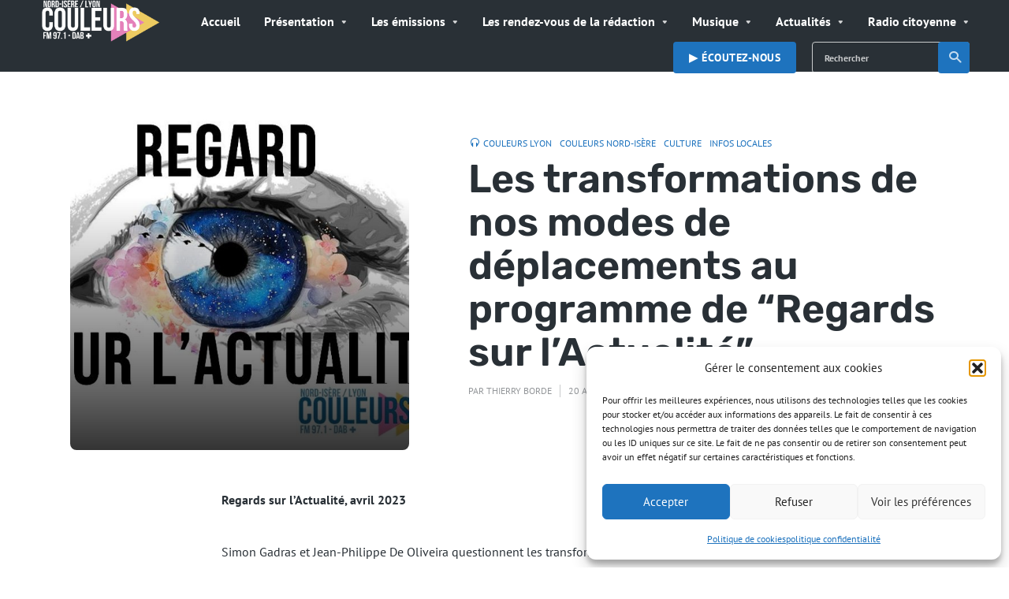

--- FILE ---
content_type: text/html; charset=UTF-8
request_url: https://www.couleursfm.com/les-transformations-de-nos-modes-de-deplacements-au-programme-de-regards-sur-lactualite/
body_size: 22024
content:
<!DOCTYPE html><html lang="fr-FR" class="no-js no-svg"><head><meta charset="UTF-8"><meta http-equiv="x-ua-compatible" content="ie=edge"><meta name="viewport" content="width=device-width, initial-scale=1"><link rel="profile" href="https://gmpg.org/xfn/11" /><meta name='robots' content='index, follow, max-image-preview:large, max-snippet:-1, max-video-preview:-1' /><title>Les transformations de nos modes de déplacements au programme de &quot;Regards sur l&#039;Actualité&quot; - Radio Couleurs</title><meta name="description" content="Radio Couleurs FM au coeur de la vie locale !" /><link rel="canonical" href="https://www.couleursfm.com/les-transformations-de-nos-modes-de-deplacements-au-programme-de-regards-sur-lactualite/" /><meta property="og:locale" content="fr_FR" /><meta property="og:type" content="article" /><meta property="og:title" content="Les transformations de nos modes de déplacements au programme de &quot;Regards sur l&#039;Actualité&quot; - Radio Couleurs" /><meta property="og:description" content="Radio Couleurs FM au coeur de la vie locale !" /><meta property="og:url" content="https://www.couleursfm.com/les-transformations-de-nos-modes-de-deplacements-au-programme-de-regards-sur-lactualite/" /><meta property="og:site_name" content="Radio Couleurs" /><meta property="article:publisher" content="https://www.facebook.com/Radio-Couleurs-FM-1520434621613290/" /><meta property="article:published_time" content="2023-04-20T08:49:57+00:00" /><meta property="article:modified_time" content="2025-01-14T19:47:38+00:00" /><meta property="og:image" content="https://www.couleursfm.com/wp-content/uploads/2023/04/Regards-sur-lactualite.jpg" /><meta property="og:image:width" content="600" /><meta property="og:image:height" content="600" /><meta property="og:image:type" content="image/jpeg" /><meta name="author" content="Thierry Borde" /><meta name="twitter:card" content="summary_large_image" /><meta name="twitter:creator" content="@couleursfm" /><meta name="twitter:site" content="@couleursfm" /><meta name="twitter:label1" content="Écrit par" /><meta name="twitter:data1" content="Thierry Borde" /> <script type="application/ld+json" class="yoast-schema-graph">{"@context":"https://schema.org","@graph":[{"@type":"Article","@id":"https://www.couleursfm.com/les-transformations-de-nos-modes-de-deplacements-au-programme-de-regards-sur-lactualite/#article","isPartOf":{"@id":"https://www.couleursfm.com/les-transformations-de-nos-modes-de-deplacements-au-programme-de-regards-sur-lactualite/"},"author":{"name":"Thierry Borde","@id":"https://www.couleursfm.com/#/schema/person/814ba495da712bf40a1e43b1fe67a24f"},"headline":"Les transformations de nos modes de déplacements au programme de &#8220;Regards sur l&#8217;Actualité&#8221;","datePublished":"2023-04-20T08:49:57+00:00","dateModified":"2025-01-14T19:47:38+00:00","mainEntityOfPage":{"@id":"https://www.couleursfm.com/les-transformations-de-nos-modes-de-deplacements-au-programme-de-regards-sur-lactualite/"},"wordCount":95,"publisher":{"@id":"https://www.couleursfm.com/#organization"},"image":{"@id":"https://www.couleursfm.com/les-transformations-de-nos-modes-de-deplacements-au-programme-de-regards-sur-lactualite/#primaryimage"},"thumbnailUrl":"https://www.couleursfm.com/wp-content/uploads/2023/04/Regards-sur-lactualite.jpg","articleSection":["Couleurs Lyon","Couleurs Nord-Isère","Culture","Infos locales"],"inLanguage":"fr-FR"},{"@type":"WebPage","@id":"https://www.couleursfm.com/les-transformations-de-nos-modes-de-deplacements-au-programme-de-regards-sur-lactualite/","url":"https://www.couleursfm.com/les-transformations-de-nos-modes-de-deplacements-au-programme-de-regards-sur-lactualite/","name":"Les transformations de nos modes de déplacements au programme de \"Regards sur l'Actualité\" - Radio Couleurs","isPartOf":{"@id":"https://www.couleursfm.com/#website"},"primaryImageOfPage":{"@id":"https://www.couleursfm.com/les-transformations-de-nos-modes-de-deplacements-au-programme-de-regards-sur-lactualite/#primaryimage"},"image":{"@id":"https://www.couleursfm.com/les-transformations-de-nos-modes-de-deplacements-au-programme-de-regards-sur-lactualite/#primaryimage"},"thumbnailUrl":"https://www.couleursfm.com/wp-content/uploads/2023/04/Regards-sur-lactualite.jpg","datePublished":"2023-04-20T08:49:57+00:00","dateModified":"2025-01-14T19:47:38+00:00","description":"Radio Couleurs FM au coeur de la vie locale !","breadcrumb":{"@id":"https://www.couleursfm.com/les-transformations-de-nos-modes-de-deplacements-au-programme-de-regards-sur-lactualite/#breadcrumb"},"inLanguage":"fr-FR","potentialAction":[{"@type":"ReadAction","target":["https://www.couleursfm.com/les-transformations-de-nos-modes-de-deplacements-au-programme-de-regards-sur-lactualite/"]}]},{"@type":"ImageObject","inLanguage":"fr-FR","@id":"https://www.couleursfm.com/les-transformations-de-nos-modes-de-deplacements-au-programme-de-regards-sur-lactualite/#primaryimage","url":"https://www.couleursfm.com/wp-content/uploads/2023/04/Regards-sur-lactualite.jpg","contentUrl":"https://www.couleursfm.com/wp-content/uploads/2023/04/Regards-sur-lactualite.jpg","width":600,"height":600},{"@type":"BreadcrumbList","@id":"https://www.couleursfm.com/les-transformations-de-nos-modes-de-deplacements-au-programme-de-regards-sur-lactualite/#breadcrumb","itemListElement":[{"@type":"ListItem","position":1,"name":"Accueil","item":"https://www.couleursfm.com/"},{"@type":"ListItem","position":2,"name":"Les transformations de nos modes de déplacements au programme de « Regards sur l&rsquo;Actualité »"}]},{"@type":"WebSite","@id":"https://www.couleursfm.com/#website","url":"https://www.couleursfm.com/","name":"Couleurs FM 97.1","description":"Au coeur de la vie locale","publisher":{"@id":"https://www.couleursfm.com/#organization"},"alternateName":"Radio Couleurs","potentialAction":[{"@type":"SearchAction","target":{"@type":"EntryPoint","urlTemplate":"https://www.couleursfm.com/?s={search_term_string}"},"query-input":{"@type":"PropertyValueSpecification","valueRequired":true,"valueName":"search_term_string"}}],"inLanguage":"fr-FR"},{"@type":"Organization","@id":"https://www.couleursfm.com/#organization","name":"Radio Couleurs","alternateName":"Radio Couleurs","url":"https://www.couleursfm.com/","logo":{"@type":"ImageObject","inLanguage":"fr-FR","@id":"https://www.couleursfm.com/#/schema/logo/image/","url":"https://www.couleursfm.com/wp-content/uploads/2020/07/LOGO-NI.png","contentUrl":"https://www.couleursfm.com/wp-content/uploads/2020/07/LOGO-NI.png","width":820,"height":312,"caption":"Radio Couleurs"},"image":{"@id":"https://www.couleursfm.com/#/schema/logo/image/"},"sameAs":["https://www.facebook.com/Radio-Couleurs-FM-1520434621613290/","https://x.com/couleursfm","https://www.instagram.com/couleursfm/","https://www.youtube.com/channel/UC0PSTezl51Mlb3zx3ErUzyw"]},{"@type":"Person","@id":"https://www.couleursfm.com/#/schema/person/814ba495da712bf40a1e43b1fe67a24f","name":"Thierry Borde","image":{"@type":"ImageObject","inLanguage":"fr-FR","@id":"https://www.couleursfm.com/#/schema/person/image/","url":"https://secure.gravatar.com/avatar/4eaded333ac0c887a20efbd369b1ab6f540953d66d88b5828e7457511f553be0?s=96&r=g","contentUrl":"https://secure.gravatar.com/avatar/4eaded333ac0c887a20efbd369b1ab6f540953d66d88b5828e7457511f553be0?s=96&r=g","caption":"Thierry Borde"},"url":"https://www.couleursfm.com/author/tborde/"}]}</script> <link rel='dns-prefetch' href='//www.couleursfm.com' /><link rel="alternate" title="oEmbed (JSON)" type="application/json+oembed" href="https://www.couleursfm.com/wp-json/oembed/1.0/embed?url=https%3A%2F%2Fwww.couleursfm.com%2Fles-transformations-de-nos-modes-de-deplacements-au-programme-de-regards-sur-lactualite%2F" /><link rel="alternate" title="oEmbed (XML)" type="text/xml+oembed" href="https://www.couleursfm.com/wp-json/oembed/1.0/embed?url=https%3A%2F%2Fwww.couleursfm.com%2Fles-transformations-de-nos-modes-de-deplacements-au-programme-de-regards-sur-lactualite%2F&#038;format=xml" /><link data-optimized="2" rel="stylesheet" href="https://www.couleursfm.com/wp-content/litespeed/css/ced8514c8d4223257facb37456503054.css?ver=05458" /> <script type="text/javascript" src="https://www.couleursfm.com/wp-includes/js/jquery/jquery.min.js?ver=3.7.1" id="jquery-core-js"></script> <script data-optimized="1" type="text/javascript" src="https://www.couleursfm.com/wp-content/litespeed/js/243205bbb4ce9b28c348575881f6a355.js?ver=83377" id="jquery-migrate-js"></script> <script data-optimized="1" type="text/javascript" id="sbi_scripts-js-extra">var sb_instagram_js_options={"font_method":"svg","resized_url":"https://www.couleursfm.com/wp-content/uploads/sb-instagram-feed-images/","placeholder":"https://www.couleursfm.com/wp-content/plugins/instagram-feed/img/placeholder.png","ajax_url":"https://www.couleursfm.com/wp-admin/admin-ajax.php"}</script> <script data-optimized="1" type="text/javascript" src="https://www.couleursfm.com/wp-content/litespeed/js/3251472c104b811f349103de7e8ca335.js?ver=b3407" id="sbi_scripts-js"></script> <script data-optimized="1" type="text/javascript" src="https://www.couleursfm.com/wp-content/litespeed/js/bc13ec286011dca0b7d1834d41e88306.js?ver=fea53" id="extvs-js-js"></script> <script data-optimized="1" type="text/javascript" src="https://www.couleursfm.com/wp-content/litespeed/js/2cd928446766ac516c23caf55f850fde.js?ver=3a81c" id="owl.carousel-js"></script> <link rel="EditURI" type="application/rsd+xml" title="RSD" href="https://www.couleursfm.com/xmlrpc.php?rsd" /><meta name="generator" content="WordPress 6.9" /> <script type="text/plain" data-service="google-analytics" data-category="statistics" async data-cmplz-src="https://www.googletagmanager.com/gtag/js?id=G-C202NS6EBP"></script> <script>window.dataLayer = window.dataLayer || [];
			function gtag(){dataLayer.push(arguments);}
			gtag('js', new Date());
			gtag('config', 'G-C202NS6EBP');</script>  <script type="text/plain" data-service="google-analytics" data-category="statistics" async data-cmplz-src="https://www.googletagmanager.com/gtag/js?id=G-C202NS6EBP"></script> <script>window.dataLayer = window.dataLayer || [];
  function gtag(){dataLayer.push(arguments);}
  gtag('js', new Date());

  gtag('config', 'G-C202NS6EBP');</script> <script type="text/javascript">function powerpress_pinw(pinw_url){window.open(pinw_url, 'PowerPressPlayer','toolbar=0,status=0,resizable=1,width=460,height=320');	return false;}
                //-->

                // tabnab protection
                window.addEventListener('load', function () {
                    // make all links have rel="noopener noreferrer"
                    document.querySelectorAll('a[target="_blank"]').forEach(link => {
                        link.setAttribute('rel', 'noopener noreferrer');
                    });
                });</script>  <script language="javascript" type="text/javascript">var swin=null;
	function popitup(mypage,w,h,pos,myname,infocus){
	    if (w!=parseInt(w)||w<=0) w=$width;
	    if (h!=parseInt(h)||h<=0) h=$height;
	    if (myname==null){myname="swin"};
	    var myleft = 0;
	    var mytop = 0;
	    if (myleft==0 && mytop==0 && pos!="random"){pos="center"};
	    if (pos=="random"){myleft=(screen.width)?Math.floor(Math.random()*(screen.width-w)):100;mytop=(screen.height)?Math.floor(Math.random()*((screen.height-h)-75)):100;}
	    if (pos=="center"){myleft=(screen.width)?(screen.width-w)/2:100;mytop=(screen.height)?(screen.height-h)/2:100;}
	    settings="width=" + w + ",height=" + h + ",top=" + mytop + ",left=" + myleft + ",scrollbars=no,location=no,directories=no,status=no,menubar=no,toolbar=no,resizable=no";swin=window.open(mypage,myname,settings);
	    if (infocus==null || infocus=="front"){swin.focus()};
	    return false;
	}</script> <link rel="icon" href="https://www.couleursfm.com/wp-content/uploads/2025/06/radio-broadcast-150x150.png" sizes="32x32" /><link rel="icon" href="https://www.couleursfm.com/wp-content/uploads/2025/06/radio-broadcast-238x238.png" sizes="192x192" /><link rel="apple-touch-icon" href="https://www.couleursfm.com/wp-content/uploads/2025/06/radio-broadcast-238x238.png" /><meta name="msapplication-TileImage" content="https://www.couleursfm.com/wp-content/uploads/2025/06/radio-broadcast-300x300.png" /><style id="kirki-inline-styles"></style></head><body data-cmplz=1 class="wp-singular post-template-default single single-post postid-29622 single-format-standard wp-embed-responsive wp-theme-roogan roogan-player-hidden roogan-sidebar-none roogan-header-window roogan-header-labels-hidden roogan-v_1_2_3"><header id="roogan-header" class="roogan-header header-main d-none d-lg-block"><div class="header-middle"><div class="container"><div class="row h-100 align-items-center"><div class="header-main-slot-l col"><div class="roogan-site-branding">
<span class="site-title h3 "><a href="https://www.couleursfm.com/" rel="home"><picture class="roogan-logo"><source media="(min-width: 600px)" srcset="https://www.couleursfm.com/wp-content/uploads/2025/06/roogan_logo@2x-1.png, https://www.couleursfm.com/wp-content/uploads/2025/06/roogan_logo@2x-1.png 2x"><source srcset="https://www.couleursfm.com/wp-content/uploads/2025/05/roogan_logo@4x.png, https://www.couleursfm.com/wp-content/uploads/2025/06/roogan_logo@2x-1.png 2x"><img src="https://www.couleursfm.com/wp-content/uploads/2025/06/roogan_logo@2x-1.png" alt="Radio Couleurs"></picture></a></span></div></div><div class="header-main-slot-c col d-flex align-items-center"><nav class="menu-menucfm-container"><ul id="menu-menucfm" class="roogan-menu roogan-menu-primary"><li id="menu-item-36082" class="menu-item menu-item-type-post_type menu-item-object-page menu-item-home menu-item-36082"><a href="https://www.couleursfm.com/">Accueil</a></li><li id="menu-item-43" class="menu-item menu-item-type-post_type menu-item-object-page menu-item-has-children menu-item-43"><a href="https://www.couleursfm.com/presentation/">Présentation</a><ul class="sub-menu"><li id="menu-item-14453" class="menu-item menu-item-type-custom menu-item-object-custom menu-item-14453"><a href="https://www.couleursfm.com/grille-programmes-2018-2019/">Grille des programmes</a></li><li id="menu-item-969" class="menu-item menu-item-type-post_type menu-item-object-page menu-item-969"><a href="https://www.couleursfm.com/lequipe-couleurs-fm/">Le Conseil d’Administration</a></li><li id="menu-item-134" class="menu-item menu-item-type-post_type menu-item-object-page menu-item-134"><a href="https://www.couleursfm.com/le-bureau/">Le bureau</a></li><li id="menu-item-133" class="menu-item menu-item-type-post_type menu-item-object-page menu-item-133"><a href="https://www.couleursfm.com/lequipe/">L’équipe de Couleurs</a></li></ul></li><li id="menu-item-151" class="menu-item menu-item-type-post_type menu-item-object-page menu-item-has-children menu-item-151"><a href="https://www.couleursfm.com/emissions/">Les émissions</a><ul class="sub-menu"><li id="menu-item-21893" class="menu-item menu-item-type-post_type menu-item-object-page menu-item-has-children menu-item-21893"><a href="https://www.couleursfm.com/emissions-partenaires/">Émissions partenaires</a><ul class="sub-menu"><li id="menu-item-23575" class="menu-item menu-item-type-custom menu-item-object-custom menu-item-23575"><a href="http://ledr.fr/decouvre-nos-emissions/nos-emissions/buzzique/">Buzzique</a></li><li id="menu-item-21901" class="menu-item menu-item-type-custom menu-item-object-custom menu-item-21901"><a href="https://www.sebdihl.fr/chansomania/">Chansomania</a></li><li id="menu-item-27138" class="menu-item menu-item-type-post_type menu-item-object-page menu-item-27138"><a href="https://www.couleursfm.com/chanteur-durable/">Chanteur durable</a></li><li id="menu-item-23577" class="menu-item menu-item-type-custom menu-item-object-custom menu-item-23577"><a href="http://ledr.fr/dans-tes-oreilles/">Dans t&#8217;es oreilles</a></li><li id="menu-item-23576" class="menu-item menu-item-type-custom menu-item-object-custom menu-item-23576"><a href="https://www.mixcloud.com/TontonJC/">De la lumière au grenier</a></li><li id="menu-item-21902" class="menu-item menu-item-type-post_type menu-item-object-page menu-item-21902"><a href="https://www.couleursfm.com/le-super-son-des-sixties-2/">Le Super Son des Sixties</a></li><li id="menu-item-21894" class="menu-item menu-item-type-custom menu-item-object-custom menu-item-21894"><a href="https://www.who.int/fr">Le magazine santé</a></li><li id="menu-item-21897" class="menu-item menu-item-type-custom menu-item-object-custom menu-item-21897"><a href="https://kaizen-magazine.com/explorer-nos-contenus/?formats=sound">La voix du Kaizen</a></li><li id="menu-item-23419" class="menu-item menu-item-type-custom menu-item-object-custom menu-item-23419"><a href="https://audioblog.arteradio.com/blog/98370/freres-de-chaussures">Frêre de chaussure</a></li><li id="menu-item-21898" class="menu-item menu-item-type-custom menu-item-object-custom menu-item-21898"><a href="http://www.vibration-funk.com">Funk Anthology</a></li><li id="menu-item-22294" class="menu-item menu-item-type-custom menu-item-object-custom menu-item-22294"><a href="https://www.sebdihl.fr/positivondes/">Positiv&#8217;Ondes</a></li><li id="menu-item-22293" class="menu-item menu-item-type-custom menu-item-object-custom menu-item-22293"><a href="https://www.regardailleurs.org/">Regard&#8217;Ailleurs</a></li></ul></li><li id="menu-item-12582" class="menu-item menu-item-type-post_type menu-item-object-page menu-item-12582"><a href="https://www.couleursfm.com/aiguillage/">Aiguillage</a></li><li id="menu-item-39426" class="menu-item menu-item-type-taxonomy menu-item-object-category menu-item-39426"><a href="https://www.couleursfm.com/category/au-coin-du-feu/">Au coin du feu</a></li><li id="menu-item-39484" class="menu-item menu-item-type-taxonomy menu-item-object-category menu-item-39484"><a href="https://www.couleursfm.com/category/a-lecoute-de-litalie/">A l’écoute de l’Italie</a></li><li id="menu-item-42256" class="menu-item menu-item-type-taxonomy menu-item-object-category menu-item-42256"><a href="https://www.couleursfm.com/category/cine-blues/">Ciné Blues</a></li><li id="menu-item-39427" class="menu-item menu-item-type-taxonomy menu-item-object-category menu-item-39427"><a href="https://www.couleursfm.com/category/diet/">Diet &amp; Bien-être</a></li><li id="menu-item-36699" class="menu-item menu-item-type-taxonomy menu-item-object-category menu-item-36699"><a href="https://www.couleursfm.com/category/itineraire-bis/">Itinéraire Bis</a></li><li id="menu-item-40571" class="menu-item menu-item-type-taxonomy menu-item-object-category menu-item-40571"><a href="https://www.couleursfm.com/category/la-voix-est-libre/">La voix est libre</a></li><li id="menu-item-39504" class="menu-item menu-item-type-taxonomy menu-item-object-category menu-item-39504"><a href="https://www.couleursfm.com/category/musicocktails/">Musicocktails</a></li><li id="menu-item-39428" class="menu-item menu-item-type-taxonomy menu-item-object-category menu-item-39428"><a href="https://www.couleursfm.com/category/queen-rasta-time/">Queen Rasta Time</a></li><li id="menu-item-36876" class="menu-item menu-item-type-taxonomy menu-item-object-category menu-item-36876"><a href="https://www.couleursfm.com/category/rap-story/">Rap Story</a></li><li id="menu-item-39526" class="menu-item menu-item-type-taxonomy menu-item-object-category menu-item-39526"><a href="https://www.couleursfm.com/category/sono-solo-canzonette/">Sono solo canzonette</a></li></ul></li><li id="menu-item-40" class="menu-item menu-item-type-post_type menu-item-object-page menu-item-has-children menu-item-40"><a href="https://www.couleursfm.com/programmes/">Les rendez-vous de la rédaction</a><ul class="sub-menu"><li id="menu-item-36283" class="menu-item menu-item-type-taxonomy menu-item-object-category menu-item-36283"><a href="https://www.couleursfm.com/category/programme/">Les interviews</a></li><li id="menu-item-42497" class="menu-item menu-item-type-taxonomy menu-item-object-category menu-item-42497"><a href="https://www.couleursfm.com/category/quartier-libre/">Les magazines Quartier libre</a></li><li id="menu-item-39430" class="menu-item menu-item-type-taxonomy menu-item-object-category menu-item-39430"><a href="https://www.couleursfm.com/category/lecho-local/">Écho Local</a></li></ul></li><li id="menu-item-12579" class="menu-item menu-item-type-custom menu-item-object-custom menu-item-has-children menu-item-12579"><a href="http://couleursfm.com">Musique</a><ul class="sub-menu"><li id="menu-item-39102" class="menu-item menu-item-type-custom menu-item-object-custom menu-item-39102"><a href="https://www.couleursfm.com/cetait-quoi-le-titre/">C&#8217;était quoi le titre ?</a></li><li id="menu-item-30944" class="menu-item menu-item-type-taxonomy menu-item-object-category menu-item-30944"><a href="https://www.couleursfm.com/category/musique/coups-de-coeur/">Coups de coeur</a></li><li id="menu-item-30943" class="menu-item menu-item-type-taxonomy menu-item-object-category menu-item-30943"><a href="https://www.couleursfm.com/category/musique/playlist/">Playlist</a></li><li id="menu-item-31053" class="menu-item menu-item-type-taxonomy menu-item-object-category menu-item-31053"><a href="https://www.couleursfm.com/category/musique/interviews/">Interviews</a></li></ul></li><li id="menu-item-6176" class="menu-item menu-item-type-taxonomy menu-item-object-category menu-item-has-children menu-item-6176"><a href="https://www.couleursfm.com/category/actualites-2/">Actualités</a><ul class="sub-menu"><li id="menu-item-30934" class="menu-item menu-item-type-taxonomy menu-item-object-category menu-item-30934"><a href="https://www.couleursfm.com/category/programme/">Les interviews</a></li><li id="menu-item-6177" class="menu-item menu-item-type-taxonomy menu-item-object-category current-post-ancestor current-menu-parent current-post-parent menu-item-6177"><a href="https://www.couleursfm.com/category/infoslocales/">Infos locales</a></li><li id="menu-item-30946" class="menu-item menu-item-type-taxonomy menu-item-object-category current-post-ancestor current-menu-parent current-post-parent menu-item-30946"><a href="https://www.couleursfm.com/category/culture/">Culture</a></li><li id="menu-item-25132" class="menu-item menu-item-type-post_type menu-item-object-page menu-item-25132"><a href="https://www.couleursfm.com/lettres-dinformations/">Lettres d’Informations</a></li><li id="menu-item-11133" class="menu-item menu-item-type-post_type menu-item-object-post menu-item-11133"><a href="https://www.couleursfm.com/lactualite-de-nos-partenaires/">L’actualité de nos partenaires</a></li></ul></li><li id="menu-item-31051" class="menu-item menu-item-type-taxonomy menu-item-object-category menu-item-has-children menu-item-31051"><a href="https://www.couleursfm.com/category/radiocitoyenne/">Radio citoyenne</a><ul class="sub-menu"><li id="menu-item-10544" class="menu-item menu-item-type-post_type menu-item-object-page menu-item-has-children menu-item-10544"><a href="https://www.couleursfm.com/ateliers-radio/">ATELIERS RADIO</a><ul class="sub-menu"><li id="menu-item-14264" class="menu-item menu-item-type-post_type menu-item-object-page menu-item-14264"><a href="https://www.couleursfm.com/atelier-radio-divers/">Ateliers Radio divers</a></li><li id="menu-item-11686" class="menu-item menu-item-type-post_type menu-item-object-page menu-item-11686"><a href="https://www.couleursfm.com/atelier-radio-periscolaire/">Ateliers Radio Périscolaire</a></li><li id="menu-item-34965" class="menu-item menu-item-type-taxonomy menu-item-object-category menu-item-34965"><a href="https://www.couleursfm.com/category/ecoles/">Atelier Radio Primaire</a></li><li id="menu-item-14228" class="menu-item menu-item-type-post_type menu-item-object-page menu-item-14228"><a href="https://www.couleursfm.com/ateliers-radio-college/">Ateliers Radio Collège</a></li><li id="menu-item-14245" class="menu-item menu-item-type-post_type menu-item-object-page menu-item-14245"><a href="https://www.couleursfm.com/atelier-radio-lycee/">Ateliers Radio Lycée</a></li><li id="menu-item-14244" class="menu-item menu-item-type-post_type menu-item-object-page menu-item-14244"><a href="https://www.couleursfm.com/ateliers-radio-universite/">Ateliers Radio Université Lyon 2</a></li><li id="menu-item-3101" class="menu-item menu-item-type-post_type menu-item-object-page menu-item-3101"><a href="https://www.couleursfm.com/ateliers-radio-tap-bj/">Ateliers Radio Temps d&#8217;Activités Périscolaire</a></li></ul></li><li id="menu-item-4733" class="menu-item menu-item-type-post_type menu-item-object-page menu-item-has-children menu-item-4733"><a href="https://www.couleursfm.com/projets/">PROJETS</a><ul class="sub-menu"><li id="menu-item-17954" class="menu-item menu-item-type-post_type menu-item-object-post menu-item-17954"><a href="https://www.couleursfm.com/frame-voice-report/">FRAME VOICE REPORT !</a></li><li id="menu-item-14268" class="menu-item menu-item-type-post_type menu-item-object-page menu-item-14268"><a href="https://www.couleursfm.com/projet-mlni/">Projet MLNI</a></li><li id="menu-item-5291" class="menu-item menu-item-type-post_type menu-item-object-page menu-item-5291"><a href="https://www.couleursfm.com/projet-trait-dunion/">Projet Trait d’union</a></li><li id="menu-item-4507" class="menu-item menu-item-type-post_type menu-item-object-page menu-item-4507"><a href="https://www.couleursfm.com/projet-egalite-femmes-hommes-en-milieu-rural/">Egalité Femmes-Hommes en milieu rural</a></li><li id="menu-item-4739" class="menu-item menu-item-type-post_type menu-item-object-page menu-item-4739"><a href="https://www.couleursfm.com/economie-sociale-et-solidaire/">Economie Sociale et Solidaire</a></li><li id="menu-item-5070" class="menu-item menu-item-type-post_type menu-item-object-page menu-item-5070"><a href="https://www.couleursfm.com/emissions-fondation-de-france/">Emissions Fondation de France</a></li><li id="menu-item-4738" class="menu-item menu-item-type-post_type menu-item-object-page menu-item-4738"><a href="https://www.couleursfm.com/rsa/">RSA</a></li></ul></li><li id="menu-item-31058" class="menu-item menu-item-type-post_type menu-item-object-post menu-item-31058"><a href="https://www.couleursfm.com/emissions-solidarite-ukraine/">Émissions Solidarité Ukraine</a></li></ul></li></ul></nav></div><div class="header-main-slot-r col d-flex align-items-center justify-content-end"><ul class="roogan-menu-donate roogan-menu-action"><li id="menu-item-38960" class="menu-item menu-item-type-custom menu-item-object-custom menu-item-38960"><a href="https://player.couleursfm.com/choix">▶︎ Écoutez-nous</a></li></ul><form class="search-form" action="https://www.couleursfm.com/" method="get">
<input name="s" type="text" value="" placeholder="Rechercher" />
<button type="submit">Recherche<i class="rf rf-search"></i></button></form></div></div></div></div></header><div class="roogan-header header-mobile header-main d-lg-none"><div class="container"><div class="row"><div class="header-main-slot-l col"><div class="roogan-site-branding">
<span class="site-title h3 "><a href="https://www.couleursfm.com/" rel="home"><picture class="roogan-logo"><source media="(min-width: 600px)" srcset="https://www.couleursfm.com/wp-content/uploads/2025/06/roogan_logo@2x-1.png, https://www.couleursfm.com/wp-content/uploads/2025/06/roogan_logo@2x-1.png 2x"><source srcset="https://www.couleursfm.com/wp-content/uploads/2025/05/roogan_logo@4x.png, https://www.couleursfm.com/wp-content/uploads/2025/06/roogan_logo@2x-1.png 2x"><img src="https://www.couleursfm.com/wp-content/uploads/2025/06/roogan_logo@2x-1.png" alt="Radio Couleurs"></picture></a></span></div></div><div class="header-main-slot-r col d-flex justify-content-end"><ul class="roogan-menu-donate roogan-menu-action"><li class="menu-item menu-item-type-custom menu-item-object-custom menu-item-38960"><a href="https://player.couleursfm.com/choix">▶︎ Écoutez-nous</a></li></ul><ul class="roogan-menu-action roogan-hamburger d-block d-lg-none"><li><a href="javascript:void(0);" class="roogan-open-responsive-menu" data-side="mobile"><span>Menu</span><i class="rf rf-menu"></i></a><ul id="menu-menucfm-1" class="hamburger-sub-menu"><li class="menu-item menu-item-type-post_type menu-item-object-page menu-item-home menu-item-36082"><a href="https://www.couleursfm.com/">Accueil</a><span class="roogan-has-sub-menu rf rf-triangle-down"></span></li><li class="menu-item menu-item-type-post_type menu-item-object-page menu-item-has-children menu-item-43"><a href="https://www.couleursfm.com/presentation/">Présentation</a><span class="roogan-has-sub-menu rf rf-triangle-down"></span><ul class="sub-menu"><li class="menu-item menu-item-type-custom menu-item-object-custom menu-item-14453"><a href="https://www.couleursfm.com/grille-programmes-2018-2019/">Grille des programmes</a><span class="roogan-has-sub-menu rf rf-triangle-down"></span></li><li class="menu-item menu-item-type-post_type menu-item-object-page menu-item-969"><a href="https://www.couleursfm.com/lequipe-couleurs-fm/">Le Conseil d’Administration</a><span class="roogan-has-sub-menu rf rf-triangle-down"></span></li><li class="menu-item menu-item-type-post_type menu-item-object-page menu-item-134"><a href="https://www.couleursfm.com/le-bureau/">Le bureau</a><span class="roogan-has-sub-menu rf rf-triangle-down"></span></li><li class="menu-item menu-item-type-post_type menu-item-object-page menu-item-133"><a href="https://www.couleursfm.com/lequipe/">L’équipe de Couleurs</a><span class="roogan-has-sub-menu rf rf-triangle-down"></span></li></ul></li><li class="menu-item menu-item-type-post_type menu-item-object-page menu-item-has-children menu-item-151"><a href="https://www.couleursfm.com/emissions/">Les émissions</a><span class="roogan-has-sub-menu rf rf-triangle-down"></span><ul class="sub-menu"><li class="menu-item menu-item-type-post_type menu-item-object-page menu-item-has-children menu-item-21893"><a href="https://www.couleursfm.com/emissions-partenaires/">Émissions partenaires</a><span class="roogan-has-sub-menu rf rf-triangle-down"></span><ul class="sub-menu"><li class="menu-item menu-item-type-custom menu-item-object-custom menu-item-23575"><a href="http://ledr.fr/decouvre-nos-emissions/nos-emissions/buzzique/">Buzzique</a><span class="roogan-has-sub-menu rf rf-triangle-down"></span></li><li class="menu-item menu-item-type-custom menu-item-object-custom menu-item-21901"><a href="https://www.sebdihl.fr/chansomania/">Chansomania</a><span class="roogan-has-sub-menu rf rf-triangle-down"></span></li><li class="menu-item menu-item-type-post_type menu-item-object-page menu-item-27138"><a href="https://www.couleursfm.com/chanteur-durable/">Chanteur durable</a><span class="roogan-has-sub-menu rf rf-triangle-down"></span></li><li class="menu-item menu-item-type-custom menu-item-object-custom menu-item-23577"><a href="http://ledr.fr/dans-tes-oreilles/">Dans t&#8217;es oreilles</a><span class="roogan-has-sub-menu rf rf-triangle-down"></span></li><li class="menu-item menu-item-type-custom menu-item-object-custom menu-item-23576"><a href="https://www.mixcloud.com/TontonJC/">De la lumière au grenier</a><span class="roogan-has-sub-menu rf rf-triangle-down"></span></li><li class="menu-item menu-item-type-post_type menu-item-object-page menu-item-21902"><a href="https://www.couleursfm.com/le-super-son-des-sixties-2/">Le Super Son des Sixties</a><span class="roogan-has-sub-menu rf rf-triangle-down"></span></li><li class="menu-item menu-item-type-custom menu-item-object-custom menu-item-21894"><a href="https://www.who.int/fr">Le magazine santé</a><span class="roogan-has-sub-menu rf rf-triangle-down"></span></li><li class="menu-item menu-item-type-custom menu-item-object-custom menu-item-21897"><a href="https://kaizen-magazine.com/explorer-nos-contenus/?formats=sound">La voix du Kaizen</a><span class="roogan-has-sub-menu rf rf-triangle-down"></span></li><li class="menu-item menu-item-type-custom menu-item-object-custom menu-item-23419"><a href="https://audioblog.arteradio.com/blog/98370/freres-de-chaussures">Frêre de chaussure</a><span class="roogan-has-sub-menu rf rf-triangle-down"></span></li><li class="menu-item menu-item-type-custom menu-item-object-custom menu-item-21898"><a href="http://www.vibration-funk.com">Funk Anthology</a><span class="roogan-has-sub-menu rf rf-triangle-down"></span></li><li class="menu-item menu-item-type-custom menu-item-object-custom menu-item-22294"><a href="https://www.sebdihl.fr/positivondes/">Positiv&#8217;Ondes</a><span class="roogan-has-sub-menu rf rf-triangle-down"></span></li><li class="menu-item menu-item-type-custom menu-item-object-custom menu-item-22293"><a href="https://www.regardailleurs.org/">Regard&#8217;Ailleurs</a><span class="roogan-has-sub-menu rf rf-triangle-down"></span></li></ul></li><li class="menu-item menu-item-type-post_type menu-item-object-page menu-item-12582"><a href="https://www.couleursfm.com/aiguillage/">Aiguillage</a><span class="roogan-has-sub-menu rf rf-triangle-down"></span></li><li class="menu-item menu-item-type-taxonomy menu-item-object-category menu-item-39426"><a href="https://www.couleursfm.com/category/au-coin-du-feu/">Au coin du feu</a><span class="roogan-has-sub-menu rf rf-triangle-down"></span></li><li class="menu-item menu-item-type-taxonomy menu-item-object-category menu-item-39484"><a href="https://www.couleursfm.com/category/a-lecoute-de-litalie/">A l’écoute de l’Italie</a><span class="roogan-has-sub-menu rf rf-triangle-down"></span></li><li class="menu-item menu-item-type-taxonomy menu-item-object-category menu-item-42256"><a href="https://www.couleursfm.com/category/cine-blues/">Ciné Blues</a><span class="roogan-has-sub-menu rf rf-triangle-down"></span></li><li class="menu-item menu-item-type-taxonomy menu-item-object-category menu-item-39427"><a href="https://www.couleursfm.com/category/diet/">Diet &amp; Bien-être</a><span class="roogan-has-sub-menu rf rf-triangle-down"></span></li><li class="menu-item menu-item-type-taxonomy menu-item-object-category menu-item-36699"><a href="https://www.couleursfm.com/category/itineraire-bis/">Itinéraire Bis</a><span class="roogan-has-sub-menu rf rf-triangle-down"></span></li><li class="menu-item menu-item-type-taxonomy menu-item-object-category menu-item-40571"><a href="https://www.couleursfm.com/category/la-voix-est-libre/">La voix est libre</a><span class="roogan-has-sub-menu rf rf-triangle-down"></span></li><li class="menu-item menu-item-type-taxonomy menu-item-object-category menu-item-39504"><a href="https://www.couleursfm.com/category/musicocktails/">Musicocktails</a><span class="roogan-has-sub-menu rf rf-triangle-down"></span></li><li class="menu-item menu-item-type-taxonomy menu-item-object-category menu-item-39428"><a href="https://www.couleursfm.com/category/queen-rasta-time/">Queen Rasta Time</a><span class="roogan-has-sub-menu rf rf-triangle-down"></span></li><li class="menu-item menu-item-type-taxonomy menu-item-object-category menu-item-36876"><a href="https://www.couleursfm.com/category/rap-story/">Rap Story</a><span class="roogan-has-sub-menu rf rf-triangle-down"></span></li><li class="menu-item menu-item-type-taxonomy menu-item-object-category menu-item-39526"><a href="https://www.couleursfm.com/category/sono-solo-canzonette/">Sono solo canzonette</a><span class="roogan-has-sub-menu rf rf-triangle-down"></span></li></ul></li><li class="menu-item menu-item-type-post_type menu-item-object-page menu-item-has-children menu-item-40"><a href="https://www.couleursfm.com/programmes/">Les rendez-vous de la rédaction</a><span class="roogan-has-sub-menu rf rf-triangle-down"></span><ul class="sub-menu"><li class="menu-item menu-item-type-taxonomy menu-item-object-category menu-item-36283"><a href="https://www.couleursfm.com/category/programme/">Les interviews</a><span class="roogan-has-sub-menu rf rf-triangle-down"></span></li><li class="menu-item menu-item-type-taxonomy menu-item-object-category menu-item-42497"><a href="https://www.couleursfm.com/category/quartier-libre/">Les magazines Quartier libre</a><span class="roogan-has-sub-menu rf rf-triangle-down"></span></li><li class="menu-item menu-item-type-taxonomy menu-item-object-category menu-item-39430"><a href="https://www.couleursfm.com/category/lecho-local/">Écho Local</a><span class="roogan-has-sub-menu rf rf-triangle-down"></span></li></ul></li><li class="menu-item menu-item-type-custom menu-item-object-custom menu-item-has-children menu-item-12579"><a href="http://couleursfm.com">Musique</a><span class="roogan-has-sub-menu rf rf-triangle-down"></span><ul class="sub-menu"><li class="menu-item menu-item-type-custom menu-item-object-custom menu-item-39102"><a href="https://www.couleursfm.com/cetait-quoi-le-titre/">C&#8217;était quoi le titre ?</a><span class="roogan-has-sub-menu rf rf-triangle-down"></span></li><li class="menu-item menu-item-type-taxonomy menu-item-object-category menu-item-30944"><a href="https://www.couleursfm.com/category/musique/coups-de-coeur/">Coups de coeur</a><span class="roogan-has-sub-menu rf rf-triangle-down"></span></li><li class="menu-item menu-item-type-taxonomy menu-item-object-category menu-item-30943"><a href="https://www.couleursfm.com/category/musique/playlist/">Playlist</a><span class="roogan-has-sub-menu rf rf-triangle-down"></span></li><li class="menu-item menu-item-type-taxonomy menu-item-object-category menu-item-31053"><a href="https://www.couleursfm.com/category/musique/interviews/">Interviews</a><span class="roogan-has-sub-menu rf rf-triangle-down"></span></li></ul></li><li class="menu-item menu-item-type-taxonomy menu-item-object-category menu-item-has-children menu-item-6176"><a href="https://www.couleursfm.com/category/actualites-2/">Actualités</a><span class="roogan-has-sub-menu rf rf-triangle-down"></span><ul class="sub-menu"><li class="menu-item menu-item-type-taxonomy menu-item-object-category menu-item-30934"><a href="https://www.couleursfm.com/category/programme/">Les interviews</a><span class="roogan-has-sub-menu rf rf-triangle-down"></span></li><li class="menu-item menu-item-type-taxonomy menu-item-object-category current-post-ancestor current-menu-parent current-post-parent menu-item-6177"><a href="https://www.couleursfm.com/category/infoslocales/">Infos locales</a><span class="roogan-has-sub-menu rf rf-triangle-down"></span></li><li class="menu-item menu-item-type-taxonomy menu-item-object-category current-post-ancestor current-menu-parent current-post-parent menu-item-30946"><a href="https://www.couleursfm.com/category/culture/">Culture</a><span class="roogan-has-sub-menu rf rf-triangle-down"></span></li><li class="menu-item menu-item-type-post_type menu-item-object-page menu-item-25132"><a href="https://www.couleursfm.com/lettres-dinformations/">Lettres d’Informations</a><span class="roogan-has-sub-menu rf rf-triangle-down"></span></li><li class="menu-item menu-item-type-post_type menu-item-object-post menu-item-11133"><a href="https://www.couleursfm.com/lactualite-de-nos-partenaires/">L’actualité de nos partenaires</a><span class="roogan-has-sub-menu rf rf-triangle-down"></span></li></ul></li><li class="menu-item menu-item-type-taxonomy menu-item-object-category menu-item-has-children menu-item-31051"><a href="https://www.couleursfm.com/category/radiocitoyenne/">Radio citoyenne</a><span class="roogan-has-sub-menu rf rf-triangle-down"></span><ul class="sub-menu"><li class="menu-item menu-item-type-post_type menu-item-object-page menu-item-has-children menu-item-10544"><a href="https://www.couleursfm.com/ateliers-radio/">ATELIERS RADIO</a><span class="roogan-has-sub-menu rf rf-triangle-down"></span><ul class="sub-menu"><li class="menu-item menu-item-type-post_type menu-item-object-page menu-item-14264"><a href="https://www.couleursfm.com/atelier-radio-divers/">Ateliers Radio divers</a><span class="roogan-has-sub-menu rf rf-triangle-down"></span></li><li class="menu-item menu-item-type-post_type menu-item-object-page menu-item-11686"><a href="https://www.couleursfm.com/atelier-radio-periscolaire/">Ateliers Radio Périscolaire</a><span class="roogan-has-sub-menu rf rf-triangle-down"></span></li><li class="menu-item menu-item-type-taxonomy menu-item-object-category menu-item-34965"><a href="https://www.couleursfm.com/category/ecoles/">Atelier Radio Primaire</a><span class="roogan-has-sub-menu rf rf-triangle-down"></span></li><li class="menu-item menu-item-type-post_type menu-item-object-page menu-item-14228"><a href="https://www.couleursfm.com/ateliers-radio-college/">Ateliers Radio Collège</a><span class="roogan-has-sub-menu rf rf-triangle-down"></span></li><li class="menu-item menu-item-type-post_type menu-item-object-page menu-item-14245"><a href="https://www.couleursfm.com/atelier-radio-lycee/">Ateliers Radio Lycée</a><span class="roogan-has-sub-menu rf rf-triangle-down"></span></li><li class="menu-item menu-item-type-post_type menu-item-object-page menu-item-14244"><a href="https://www.couleursfm.com/ateliers-radio-universite/">Ateliers Radio Université Lyon 2</a><span class="roogan-has-sub-menu rf rf-triangle-down"></span></li><li class="menu-item menu-item-type-post_type menu-item-object-page menu-item-3101"><a href="https://www.couleursfm.com/ateliers-radio-tap-bj/">Ateliers Radio Temps d&#8217;Activités Périscolaire</a><span class="roogan-has-sub-menu rf rf-triangle-down"></span></li></ul></li><li class="menu-item menu-item-type-post_type menu-item-object-page menu-item-has-children menu-item-4733"><a href="https://www.couleursfm.com/projets/">PROJETS</a><span class="roogan-has-sub-menu rf rf-triangle-down"></span><ul class="sub-menu"><li class="menu-item menu-item-type-post_type menu-item-object-post menu-item-17954"><a href="https://www.couleursfm.com/frame-voice-report/">FRAME VOICE REPORT !</a><span class="roogan-has-sub-menu rf rf-triangle-down"></span></li><li class="menu-item menu-item-type-post_type menu-item-object-page menu-item-14268"><a href="https://www.couleursfm.com/projet-mlni/">Projet MLNI</a><span class="roogan-has-sub-menu rf rf-triangle-down"></span></li><li class="menu-item menu-item-type-post_type menu-item-object-page menu-item-5291"><a href="https://www.couleursfm.com/projet-trait-dunion/">Projet Trait d’union</a><span class="roogan-has-sub-menu rf rf-triangle-down"></span></li><li class="menu-item menu-item-type-post_type menu-item-object-page menu-item-4507"><a href="https://www.couleursfm.com/projet-egalite-femmes-hommes-en-milieu-rural/">Egalité Femmes-Hommes en milieu rural</a><span class="roogan-has-sub-menu rf rf-triangle-down"></span></li><li class="menu-item menu-item-type-post_type menu-item-object-page menu-item-4739"><a href="https://www.couleursfm.com/economie-sociale-et-solidaire/">Economie Sociale et Solidaire</a><span class="roogan-has-sub-menu rf rf-triangle-down"></span></li><li class="menu-item menu-item-type-post_type menu-item-object-page menu-item-5070"><a href="https://www.couleursfm.com/emissions-fondation-de-france/">Emissions Fondation de France</a><span class="roogan-has-sub-menu rf rf-triangle-down"></span></li><li class="menu-item menu-item-type-post_type menu-item-object-page menu-item-4738"><a href="https://www.couleursfm.com/rsa/">RSA</a><span class="roogan-has-sub-menu rf rf-triangle-down"></span></li></ul></li><li class="menu-item menu-item-type-post_type menu-item-object-post menu-item-31058"><a href="https://www.couleursfm.com/emissions-solidarite-ukraine/">Émissions Solidarité Ukraine</a><span class="roogan-has-sub-menu rf rf-triangle-down"></span></li></ul></li></ul></li></ul></div></div></div></div><div class="roogan-header header-sticky"><div class="header-sticky-main"><div class="header-middle"><div class="container"><div class="row"><div class="header-main-slot-l col"><div class="roogan-site-branding sticky-logo">
<span class="site-title h3 "><a href="https://www.couleursfm.com/" rel="home"><picture class="roogan-logo"><source media="(min-width: 600px)" srcset="https://www.couleursfm.com/wp-content/uploads/2025/05/roogan_logo_dark@3x.png, https://www.couleursfm.com/wp-content/uploads/2025/05/roogan_logo_dark@3x.png 2x"><source srcset="https://www.couleursfm.com/wp-content/uploads/2025/05/roogan_logo_dark@3x.png, https://www.couleursfm.com/wp-content/uploads/2025/05/roogan_logo_dark@3x.png 2x"><img src="https://www.couleursfm.com/wp-content/uploads/2025/05/roogan_logo_dark@3x.png" alt="Radio Couleurs"></picture></a></span></div></div><div class="header-main-slot-r col d-flex justify-content-end"><div class="d-none d-lg-flex"><nav class="menu-menucfm-container"><ul id="menu-menucfm-2" class="roogan-menu roogan-menu-primary"><li class="menu-item menu-item-type-post_type menu-item-object-page menu-item-home menu-item-36082"><a href="https://www.couleursfm.com/">Accueil</a></li><li class="menu-item menu-item-type-post_type menu-item-object-page menu-item-has-children menu-item-43"><a href="https://www.couleursfm.com/presentation/">Présentation</a><ul class="sub-menu"><li class="menu-item menu-item-type-custom menu-item-object-custom menu-item-14453"><a href="https://www.couleursfm.com/grille-programmes-2018-2019/">Grille des programmes</a></li><li class="menu-item menu-item-type-post_type menu-item-object-page menu-item-969"><a href="https://www.couleursfm.com/lequipe-couleurs-fm/">Le Conseil d’Administration</a></li><li class="menu-item menu-item-type-post_type menu-item-object-page menu-item-134"><a href="https://www.couleursfm.com/le-bureau/">Le bureau</a></li><li class="menu-item menu-item-type-post_type menu-item-object-page menu-item-133"><a href="https://www.couleursfm.com/lequipe/">L’équipe de Couleurs</a></li></ul></li><li class="menu-item menu-item-type-post_type menu-item-object-page menu-item-has-children menu-item-151"><a href="https://www.couleursfm.com/emissions/">Les émissions</a><ul class="sub-menu"><li class="menu-item menu-item-type-post_type menu-item-object-page menu-item-has-children menu-item-21893"><a href="https://www.couleursfm.com/emissions-partenaires/">Émissions partenaires</a><ul class="sub-menu"><li class="menu-item menu-item-type-custom menu-item-object-custom menu-item-23575"><a href="http://ledr.fr/decouvre-nos-emissions/nos-emissions/buzzique/">Buzzique</a></li><li class="menu-item menu-item-type-custom menu-item-object-custom menu-item-21901"><a href="https://www.sebdihl.fr/chansomania/">Chansomania</a></li><li class="menu-item menu-item-type-post_type menu-item-object-page menu-item-27138"><a href="https://www.couleursfm.com/chanteur-durable/">Chanteur durable</a></li><li class="menu-item menu-item-type-custom menu-item-object-custom menu-item-23577"><a href="http://ledr.fr/dans-tes-oreilles/">Dans t&#8217;es oreilles</a></li><li class="menu-item menu-item-type-custom menu-item-object-custom menu-item-23576"><a href="https://www.mixcloud.com/TontonJC/">De la lumière au grenier</a></li><li class="menu-item menu-item-type-post_type menu-item-object-page menu-item-21902"><a href="https://www.couleursfm.com/le-super-son-des-sixties-2/">Le Super Son des Sixties</a></li><li class="menu-item menu-item-type-custom menu-item-object-custom menu-item-21894"><a href="https://www.who.int/fr">Le magazine santé</a></li><li class="menu-item menu-item-type-custom menu-item-object-custom menu-item-21897"><a href="https://kaizen-magazine.com/explorer-nos-contenus/?formats=sound">La voix du Kaizen</a></li><li class="menu-item menu-item-type-custom menu-item-object-custom menu-item-23419"><a href="https://audioblog.arteradio.com/blog/98370/freres-de-chaussures">Frêre de chaussure</a></li><li class="menu-item menu-item-type-custom menu-item-object-custom menu-item-21898"><a href="http://www.vibration-funk.com">Funk Anthology</a></li><li class="menu-item menu-item-type-custom menu-item-object-custom menu-item-22294"><a href="https://www.sebdihl.fr/positivondes/">Positiv&#8217;Ondes</a></li><li class="menu-item menu-item-type-custom menu-item-object-custom menu-item-22293"><a href="https://www.regardailleurs.org/">Regard&#8217;Ailleurs</a></li></ul></li><li class="menu-item menu-item-type-post_type menu-item-object-page menu-item-12582"><a href="https://www.couleursfm.com/aiguillage/">Aiguillage</a></li><li class="menu-item menu-item-type-taxonomy menu-item-object-category menu-item-39426"><a href="https://www.couleursfm.com/category/au-coin-du-feu/">Au coin du feu</a></li><li class="menu-item menu-item-type-taxonomy menu-item-object-category menu-item-39484"><a href="https://www.couleursfm.com/category/a-lecoute-de-litalie/">A l’écoute de l’Italie</a></li><li class="menu-item menu-item-type-taxonomy menu-item-object-category menu-item-42256"><a href="https://www.couleursfm.com/category/cine-blues/">Ciné Blues</a></li><li class="menu-item menu-item-type-taxonomy menu-item-object-category menu-item-39427"><a href="https://www.couleursfm.com/category/diet/">Diet &amp; Bien-être</a></li><li class="menu-item menu-item-type-taxonomy menu-item-object-category menu-item-36699"><a href="https://www.couleursfm.com/category/itineraire-bis/">Itinéraire Bis</a></li><li class="menu-item menu-item-type-taxonomy menu-item-object-category menu-item-40571"><a href="https://www.couleursfm.com/category/la-voix-est-libre/">La voix est libre</a></li><li class="menu-item menu-item-type-taxonomy menu-item-object-category menu-item-39504"><a href="https://www.couleursfm.com/category/musicocktails/">Musicocktails</a></li><li class="menu-item menu-item-type-taxonomy menu-item-object-category menu-item-39428"><a href="https://www.couleursfm.com/category/queen-rasta-time/">Queen Rasta Time</a></li><li class="menu-item menu-item-type-taxonomy menu-item-object-category menu-item-36876"><a href="https://www.couleursfm.com/category/rap-story/">Rap Story</a></li><li class="menu-item menu-item-type-taxonomy menu-item-object-category menu-item-39526"><a href="https://www.couleursfm.com/category/sono-solo-canzonette/">Sono solo canzonette</a></li></ul></li><li class="menu-item menu-item-type-post_type menu-item-object-page menu-item-has-children menu-item-40"><a href="https://www.couleursfm.com/programmes/">Les rendez-vous de la rédaction</a><ul class="sub-menu"><li class="menu-item menu-item-type-taxonomy menu-item-object-category menu-item-36283"><a href="https://www.couleursfm.com/category/programme/">Les interviews</a></li><li class="menu-item menu-item-type-taxonomy menu-item-object-category menu-item-42497"><a href="https://www.couleursfm.com/category/quartier-libre/">Les magazines Quartier libre</a></li><li class="menu-item menu-item-type-taxonomy menu-item-object-category menu-item-39430"><a href="https://www.couleursfm.com/category/lecho-local/">Écho Local</a></li></ul></li><li class="menu-item menu-item-type-custom menu-item-object-custom menu-item-has-children menu-item-12579"><a href="http://couleursfm.com">Musique</a><ul class="sub-menu"><li class="menu-item menu-item-type-custom menu-item-object-custom menu-item-39102"><a href="https://www.couleursfm.com/cetait-quoi-le-titre/">C&#8217;était quoi le titre ?</a></li><li class="menu-item menu-item-type-taxonomy menu-item-object-category menu-item-30944"><a href="https://www.couleursfm.com/category/musique/coups-de-coeur/">Coups de coeur</a></li><li class="menu-item menu-item-type-taxonomy menu-item-object-category menu-item-30943"><a href="https://www.couleursfm.com/category/musique/playlist/">Playlist</a></li><li class="menu-item menu-item-type-taxonomy menu-item-object-category menu-item-31053"><a href="https://www.couleursfm.com/category/musique/interviews/">Interviews</a></li></ul></li><li class="menu-item menu-item-type-taxonomy menu-item-object-category menu-item-has-children menu-item-6176"><a href="https://www.couleursfm.com/category/actualites-2/">Actualités</a><ul class="sub-menu"><li class="menu-item menu-item-type-taxonomy menu-item-object-category menu-item-30934"><a href="https://www.couleursfm.com/category/programme/">Les interviews</a></li><li class="menu-item menu-item-type-taxonomy menu-item-object-category current-post-ancestor current-menu-parent current-post-parent menu-item-6177"><a href="https://www.couleursfm.com/category/infoslocales/">Infos locales</a></li><li class="menu-item menu-item-type-taxonomy menu-item-object-category current-post-ancestor current-menu-parent current-post-parent menu-item-30946"><a href="https://www.couleursfm.com/category/culture/">Culture</a></li><li class="menu-item menu-item-type-post_type menu-item-object-page menu-item-25132"><a href="https://www.couleursfm.com/lettres-dinformations/">Lettres d’Informations</a></li><li class="menu-item menu-item-type-post_type menu-item-object-post menu-item-11133"><a href="https://www.couleursfm.com/lactualite-de-nos-partenaires/">L’actualité de nos partenaires</a></li></ul></li><li class="menu-item menu-item-type-taxonomy menu-item-object-category menu-item-has-children menu-item-31051"><a href="https://www.couleursfm.com/category/radiocitoyenne/">Radio citoyenne</a><ul class="sub-menu"><li class="menu-item menu-item-type-post_type menu-item-object-page menu-item-has-children menu-item-10544"><a href="https://www.couleursfm.com/ateliers-radio/">ATELIERS RADIO</a><ul class="sub-menu"><li class="menu-item menu-item-type-post_type menu-item-object-page menu-item-14264"><a href="https://www.couleursfm.com/atelier-radio-divers/">Ateliers Radio divers</a></li><li class="menu-item menu-item-type-post_type menu-item-object-page menu-item-11686"><a href="https://www.couleursfm.com/atelier-radio-periscolaire/">Ateliers Radio Périscolaire</a></li><li class="menu-item menu-item-type-taxonomy menu-item-object-category menu-item-34965"><a href="https://www.couleursfm.com/category/ecoles/">Atelier Radio Primaire</a></li><li class="menu-item menu-item-type-post_type menu-item-object-page menu-item-14228"><a href="https://www.couleursfm.com/ateliers-radio-college/">Ateliers Radio Collège</a></li><li class="menu-item menu-item-type-post_type menu-item-object-page menu-item-14245"><a href="https://www.couleursfm.com/atelier-radio-lycee/">Ateliers Radio Lycée</a></li><li class="menu-item menu-item-type-post_type menu-item-object-page menu-item-14244"><a href="https://www.couleursfm.com/ateliers-radio-universite/">Ateliers Radio Université Lyon 2</a></li><li class="menu-item menu-item-type-post_type menu-item-object-page menu-item-3101"><a href="https://www.couleursfm.com/ateliers-radio-tap-bj/">Ateliers Radio Temps d&#8217;Activités Périscolaire</a></li></ul></li><li class="menu-item menu-item-type-post_type menu-item-object-page menu-item-has-children menu-item-4733"><a href="https://www.couleursfm.com/projets/">PROJETS</a><ul class="sub-menu"><li class="menu-item menu-item-type-post_type menu-item-object-post menu-item-17954"><a href="https://www.couleursfm.com/frame-voice-report/">FRAME VOICE REPORT !</a></li><li class="menu-item menu-item-type-post_type menu-item-object-page menu-item-14268"><a href="https://www.couleursfm.com/projet-mlni/">Projet MLNI</a></li><li class="menu-item menu-item-type-post_type menu-item-object-page menu-item-5291"><a href="https://www.couleursfm.com/projet-trait-dunion/">Projet Trait d’union</a></li><li class="menu-item menu-item-type-post_type menu-item-object-page menu-item-4507"><a href="https://www.couleursfm.com/projet-egalite-femmes-hommes-en-milieu-rural/">Egalité Femmes-Hommes en milieu rural</a></li><li class="menu-item menu-item-type-post_type menu-item-object-page menu-item-4739"><a href="https://www.couleursfm.com/economie-sociale-et-solidaire/">Economie Sociale et Solidaire</a></li><li class="menu-item menu-item-type-post_type menu-item-object-page menu-item-5070"><a href="https://www.couleursfm.com/emissions-fondation-de-france/">Emissions Fondation de France</a></li><li class="menu-item menu-item-type-post_type menu-item-object-page menu-item-4738"><a href="https://www.couleursfm.com/rsa/">RSA</a></li></ul></li><li class="menu-item menu-item-type-post_type menu-item-object-post menu-item-31058"><a href="https://www.couleursfm.com/emissions-solidarite-ukraine/">Émissions Solidarité Ukraine</a></li></ul></li></ul></nav><ul class="roogan-menu-donate roogan-menu-action"><li class="menu-item menu-item-type-custom menu-item-object-custom menu-item-38960"><a href="https://player.couleursfm.com/choix">▶︎ Écoutez-nous</a></li></ul><form class="search-form" action="https://www.couleursfm.com/" method="get">
<input name="s" type="text" value="" placeholder="Rechercher" />
<button type="submit">Recherche<i class="rf rf-search"></i></button></form></div><div class="d-flex d-lg-none"><ul class="roogan-menu-donate roogan-menu-action"><li class="menu-item menu-item-type-custom menu-item-object-custom menu-item-38960"><a href="https://player.couleursfm.com/choix">▶︎ Écoutez-nous</a></li></ul><ul class="roogan-menu-action roogan-hamburger d-block d-lg-none"><li><a href="javascript:void(0);" class="roogan-open-responsive-menu" data-side="mobile"><span>Menu</span><i class="rf rf-menu"></i></a><ul id="menu-menucfm-3" class="hamburger-sub-menu"><li class="menu-item menu-item-type-post_type menu-item-object-page menu-item-home menu-item-36082"><a href="https://www.couleursfm.com/">Accueil</a><span class="roogan-has-sub-menu rf rf-triangle-down"></span></li><li class="menu-item menu-item-type-post_type menu-item-object-page menu-item-has-children menu-item-43"><a href="https://www.couleursfm.com/presentation/">Présentation</a><span class="roogan-has-sub-menu rf rf-triangle-down"></span><ul class="sub-menu"><li class="menu-item menu-item-type-custom menu-item-object-custom menu-item-14453"><a href="https://www.couleursfm.com/grille-programmes-2018-2019/">Grille des programmes</a><span class="roogan-has-sub-menu rf rf-triangle-down"></span></li><li class="menu-item menu-item-type-post_type menu-item-object-page menu-item-969"><a href="https://www.couleursfm.com/lequipe-couleurs-fm/">Le Conseil d’Administration</a><span class="roogan-has-sub-menu rf rf-triangle-down"></span></li><li class="menu-item menu-item-type-post_type menu-item-object-page menu-item-134"><a href="https://www.couleursfm.com/le-bureau/">Le bureau</a><span class="roogan-has-sub-menu rf rf-triangle-down"></span></li><li class="menu-item menu-item-type-post_type menu-item-object-page menu-item-133"><a href="https://www.couleursfm.com/lequipe/">L’équipe de Couleurs</a><span class="roogan-has-sub-menu rf rf-triangle-down"></span></li></ul></li><li class="menu-item menu-item-type-post_type menu-item-object-page menu-item-has-children menu-item-151"><a href="https://www.couleursfm.com/emissions/">Les émissions</a><span class="roogan-has-sub-menu rf rf-triangle-down"></span><ul class="sub-menu"><li class="menu-item menu-item-type-post_type menu-item-object-page menu-item-has-children menu-item-21893"><a href="https://www.couleursfm.com/emissions-partenaires/">Émissions partenaires</a><span class="roogan-has-sub-menu rf rf-triangle-down"></span><ul class="sub-menu"><li class="menu-item menu-item-type-custom menu-item-object-custom menu-item-23575"><a href="http://ledr.fr/decouvre-nos-emissions/nos-emissions/buzzique/">Buzzique</a><span class="roogan-has-sub-menu rf rf-triangle-down"></span></li><li class="menu-item menu-item-type-custom menu-item-object-custom menu-item-21901"><a href="https://www.sebdihl.fr/chansomania/">Chansomania</a><span class="roogan-has-sub-menu rf rf-triangle-down"></span></li><li class="menu-item menu-item-type-post_type menu-item-object-page menu-item-27138"><a href="https://www.couleursfm.com/chanteur-durable/">Chanteur durable</a><span class="roogan-has-sub-menu rf rf-triangle-down"></span></li><li class="menu-item menu-item-type-custom menu-item-object-custom menu-item-23577"><a href="http://ledr.fr/dans-tes-oreilles/">Dans t&#8217;es oreilles</a><span class="roogan-has-sub-menu rf rf-triangle-down"></span></li><li class="menu-item menu-item-type-custom menu-item-object-custom menu-item-23576"><a href="https://www.mixcloud.com/TontonJC/">De la lumière au grenier</a><span class="roogan-has-sub-menu rf rf-triangle-down"></span></li><li class="menu-item menu-item-type-post_type menu-item-object-page menu-item-21902"><a href="https://www.couleursfm.com/le-super-son-des-sixties-2/">Le Super Son des Sixties</a><span class="roogan-has-sub-menu rf rf-triangle-down"></span></li><li class="menu-item menu-item-type-custom menu-item-object-custom menu-item-21894"><a href="https://www.who.int/fr">Le magazine santé</a><span class="roogan-has-sub-menu rf rf-triangle-down"></span></li><li class="menu-item menu-item-type-custom menu-item-object-custom menu-item-21897"><a href="https://kaizen-magazine.com/explorer-nos-contenus/?formats=sound">La voix du Kaizen</a><span class="roogan-has-sub-menu rf rf-triangle-down"></span></li><li class="menu-item menu-item-type-custom menu-item-object-custom menu-item-23419"><a href="https://audioblog.arteradio.com/blog/98370/freres-de-chaussures">Frêre de chaussure</a><span class="roogan-has-sub-menu rf rf-triangle-down"></span></li><li class="menu-item menu-item-type-custom menu-item-object-custom menu-item-21898"><a href="http://www.vibration-funk.com">Funk Anthology</a><span class="roogan-has-sub-menu rf rf-triangle-down"></span></li><li class="menu-item menu-item-type-custom menu-item-object-custom menu-item-22294"><a href="https://www.sebdihl.fr/positivondes/">Positiv&#8217;Ondes</a><span class="roogan-has-sub-menu rf rf-triangle-down"></span></li><li class="menu-item menu-item-type-custom menu-item-object-custom menu-item-22293"><a href="https://www.regardailleurs.org/">Regard&#8217;Ailleurs</a><span class="roogan-has-sub-menu rf rf-triangle-down"></span></li></ul></li><li class="menu-item menu-item-type-post_type menu-item-object-page menu-item-12582"><a href="https://www.couleursfm.com/aiguillage/">Aiguillage</a><span class="roogan-has-sub-menu rf rf-triangle-down"></span></li><li class="menu-item menu-item-type-taxonomy menu-item-object-category menu-item-39426"><a href="https://www.couleursfm.com/category/au-coin-du-feu/">Au coin du feu</a><span class="roogan-has-sub-menu rf rf-triangle-down"></span></li><li class="menu-item menu-item-type-taxonomy menu-item-object-category menu-item-39484"><a href="https://www.couleursfm.com/category/a-lecoute-de-litalie/">A l’écoute de l’Italie</a><span class="roogan-has-sub-menu rf rf-triangle-down"></span></li><li class="menu-item menu-item-type-taxonomy menu-item-object-category menu-item-42256"><a href="https://www.couleursfm.com/category/cine-blues/">Ciné Blues</a><span class="roogan-has-sub-menu rf rf-triangle-down"></span></li><li class="menu-item menu-item-type-taxonomy menu-item-object-category menu-item-39427"><a href="https://www.couleursfm.com/category/diet/">Diet &amp; Bien-être</a><span class="roogan-has-sub-menu rf rf-triangle-down"></span></li><li class="menu-item menu-item-type-taxonomy menu-item-object-category menu-item-36699"><a href="https://www.couleursfm.com/category/itineraire-bis/">Itinéraire Bis</a><span class="roogan-has-sub-menu rf rf-triangle-down"></span></li><li class="menu-item menu-item-type-taxonomy menu-item-object-category menu-item-40571"><a href="https://www.couleursfm.com/category/la-voix-est-libre/">La voix est libre</a><span class="roogan-has-sub-menu rf rf-triangle-down"></span></li><li class="menu-item menu-item-type-taxonomy menu-item-object-category menu-item-39504"><a href="https://www.couleursfm.com/category/musicocktails/">Musicocktails</a><span class="roogan-has-sub-menu rf rf-triangle-down"></span></li><li class="menu-item menu-item-type-taxonomy menu-item-object-category menu-item-39428"><a href="https://www.couleursfm.com/category/queen-rasta-time/">Queen Rasta Time</a><span class="roogan-has-sub-menu rf rf-triangle-down"></span></li><li class="menu-item menu-item-type-taxonomy menu-item-object-category menu-item-36876"><a href="https://www.couleursfm.com/category/rap-story/">Rap Story</a><span class="roogan-has-sub-menu rf rf-triangle-down"></span></li><li class="menu-item menu-item-type-taxonomy menu-item-object-category menu-item-39526"><a href="https://www.couleursfm.com/category/sono-solo-canzonette/">Sono solo canzonette</a><span class="roogan-has-sub-menu rf rf-triangle-down"></span></li></ul></li><li class="menu-item menu-item-type-post_type menu-item-object-page menu-item-has-children menu-item-40"><a href="https://www.couleursfm.com/programmes/">Les rendez-vous de la rédaction</a><span class="roogan-has-sub-menu rf rf-triangle-down"></span><ul class="sub-menu"><li class="menu-item menu-item-type-taxonomy menu-item-object-category menu-item-36283"><a href="https://www.couleursfm.com/category/programme/">Les interviews</a><span class="roogan-has-sub-menu rf rf-triangle-down"></span></li><li class="menu-item menu-item-type-taxonomy menu-item-object-category menu-item-42497"><a href="https://www.couleursfm.com/category/quartier-libre/">Les magazines Quartier libre</a><span class="roogan-has-sub-menu rf rf-triangle-down"></span></li><li class="menu-item menu-item-type-taxonomy menu-item-object-category menu-item-39430"><a href="https://www.couleursfm.com/category/lecho-local/">Écho Local</a><span class="roogan-has-sub-menu rf rf-triangle-down"></span></li></ul></li><li class="menu-item menu-item-type-custom menu-item-object-custom menu-item-has-children menu-item-12579"><a href="http://couleursfm.com">Musique</a><span class="roogan-has-sub-menu rf rf-triangle-down"></span><ul class="sub-menu"><li class="menu-item menu-item-type-custom menu-item-object-custom menu-item-39102"><a href="https://www.couleursfm.com/cetait-quoi-le-titre/">C&#8217;était quoi le titre ?</a><span class="roogan-has-sub-menu rf rf-triangle-down"></span></li><li class="menu-item menu-item-type-taxonomy menu-item-object-category menu-item-30944"><a href="https://www.couleursfm.com/category/musique/coups-de-coeur/">Coups de coeur</a><span class="roogan-has-sub-menu rf rf-triangle-down"></span></li><li class="menu-item menu-item-type-taxonomy menu-item-object-category menu-item-30943"><a href="https://www.couleursfm.com/category/musique/playlist/">Playlist</a><span class="roogan-has-sub-menu rf rf-triangle-down"></span></li><li class="menu-item menu-item-type-taxonomy menu-item-object-category menu-item-31053"><a href="https://www.couleursfm.com/category/musique/interviews/">Interviews</a><span class="roogan-has-sub-menu rf rf-triangle-down"></span></li></ul></li><li class="menu-item menu-item-type-taxonomy menu-item-object-category menu-item-has-children menu-item-6176"><a href="https://www.couleursfm.com/category/actualites-2/">Actualités</a><span class="roogan-has-sub-menu rf rf-triangle-down"></span><ul class="sub-menu"><li class="menu-item menu-item-type-taxonomy menu-item-object-category menu-item-30934"><a href="https://www.couleursfm.com/category/programme/">Les interviews</a><span class="roogan-has-sub-menu rf rf-triangle-down"></span></li><li class="menu-item menu-item-type-taxonomy menu-item-object-category current-post-ancestor current-menu-parent current-post-parent menu-item-6177"><a href="https://www.couleursfm.com/category/infoslocales/">Infos locales</a><span class="roogan-has-sub-menu rf rf-triangle-down"></span></li><li class="menu-item menu-item-type-taxonomy menu-item-object-category current-post-ancestor current-menu-parent current-post-parent menu-item-30946"><a href="https://www.couleursfm.com/category/culture/">Culture</a><span class="roogan-has-sub-menu rf rf-triangle-down"></span></li><li class="menu-item menu-item-type-post_type menu-item-object-page menu-item-25132"><a href="https://www.couleursfm.com/lettres-dinformations/">Lettres d’Informations</a><span class="roogan-has-sub-menu rf rf-triangle-down"></span></li><li class="menu-item menu-item-type-post_type menu-item-object-post menu-item-11133"><a href="https://www.couleursfm.com/lactualite-de-nos-partenaires/">L’actualité de nos partenaires</a><span class="roogan-has-sub-menu rf rf-triangle-down"></span></li></ul></li><li class="menu-item menu-item-type-taxonomy menu-item-object-category menu-item-has-children menu-item-31051"><a href="https://www.couleursfm.com/category/radiocitoyenne/">Radio citoyenne</a><span class="roogan-has-sub-menu rf rf-triangle-down"></span><ul class="sub-menu"><li class="menu-item menu-item-type-post_type menu-item-object-page menu-item-has-children menu-item-10544"><a href="https://www.couleursfm.com/ateliers-radio/">ATELIERS RADIO</a><span class="roogan-has-sub-menu rf rf-triangle-down"></span><ul class="sub-menu"><li class="menu-item menu-item-type-post_type menu-item-object-page menu-item-14264"><a href="https://www.couleursfm.com/atelier-radio-divers/">Ateliers Radio divers</a><span class="roogan-has-sub-menu rf rf-triangle-down"></span></li><li class="menu-item menu-item-type-post_type menu-item-object-page menu-item-11686"><a href="https://www.couleursfm.com/atelier-radio-periscolaire/">Ateliers Radio Périscolaire</a><span class="roogan-has-sub-menu rf rf-triangle-down"></span></li><li class="menu-item menu-item-type-taxonomy menu-item-object-category menu-item-34965"><a href="https://www.couleursfm.com/category/ecoles/">Atelier Radio Primaire</a><span class="roogan-has-sub-menu rf rf-triangle-down"></span></li><li class="menu-item menu-item-type-post_type menu-item-object-page menu-item-14228"><a href="https://www.couleursfm.com/ateliers-radio-college/">Ateliers Radio Collège</a><span class="roogan-has-sub-menu rf rf-triangle-down"></span></li><li class="menu-item menu-item-type-post_type menu-item-object-page menu-item-14245"><a href="https://www.couleursfm.com/atelier-radio-lycee/">Ateliers Radio Lycée</a><span class="roogan-has-sub-menu rf rf-triangle-down"></span></li><li class="menu-item menu-item-type-post_type menu-item-object-page menu-item-14244"><a href="https://www.couleursfm.com/ateliers-radio-universite/">Ateliers Radio Université Lyon 2</a><span class="roogan-has-sub-menu rf rf-triangle-down"></span></li><li class="menu-item menu-item-type-post_type menu-item-object-page menu-item-3101"><a href="https://www.couleursfm.com/ateliers-radio-tap-bj/">Ateliers Radio Temps d&#8217;Activités Périscolaire</a><span class="roogan-has-sub-menu rf rf-triangle-down"></span></li></ul></li><li class="menu-item menu-item-type-post_type menu-item-object-page menu-item-has-children menu-item-4733"><a href="https://www.couleursfm.com/projets/">PROJETS</a><span class="roogan-has-sub-menu rf rf-triangle-down"></span><ul class="sub-menu"><li class="menu-item menu-item-type-post_type menu-item-object-post menu-item-17954"><a href="https://www.couleursfm.com/frame-voice-report/">FRAME VOICE REPORT !</a><span class="roogan-has-sub-menu rf rf-triangle-down"></span></li><li class="menu-item menu-item-type-post_type menu-item-object-page menu-item-14268"><a href="https://www.couleursfm.com/projet-mlni/">Projet MLNI</a><span class="roogan-has-sub-menu rf rf-triangle-down"></span></li><li class="menu-item menu-item-type-post_type menu-item-object-page menu-item-5291"><a href="https://www.couleursfm.com/projet-trait-dunion/">Projet Trait d’union</a><span class="roogan-has-sub-menu rf rf-triangle-down"></span></li><li class="menu-item menu-item-type-post_type menu-item-object-page menu-item-4507"><a href="https://www.couleursfm.com/projet-egalite-femmes-hommes-en-milieu-rural/">Egalité Femmes-Hommes en milieu rural</a><span class="roogan-has-sub-menu rf rf-triangle-down"></span></li><li class="menu-item menu-item-type-post_type menu-item-object-page menu-item-4739"><a href="https://www.couleursfm.com/economie-sociale-et-solidaire/">Economie Sociale et Solidaire</a><span class="roogan-has-sub-menu rf rf-triangle-down"></span></li><li class="menu-item menu-item-type-post_type menu-item-object-page menu-item-5070"><a href="https://www.couleursfm.com/emissions-fondation-de-france/">Emissions Fondation de France</a><span class="roogan-has-sub-menu rf rf-triangle-down"></span></li><li class="menu-item menu-item-type-post_type menu-item-object-page menu-item-4738"><a href="https://www.couleursfm.com/rsa/">RSA</a><span class="roogan-has-sub-menu rf rf-triangle-down"></span></li></ul></li><li class="menu-item menu-item-type-post_type menu-item-object-post menu-item-31058"><a href="https://www.couleursfm.com/emissions-solidarite-ukraine/">Émissions Solidarité Ukraine</a><span class="roogan-has-sub-menu rf rf-triangle-down"></span></li></ul></li></ul></li></ul></div></div></div></div></div><div class="header-sticky-main d-block d-lg-none"><div class="header-middle roogan-header-hover"></div></div></div></div><div class="roogan-section roogan-is-podcast"><div class="container"><div class="row align-items-center justify-content-center"><div class="col-12 col-md-5 col-lg-5 content-md-podcast"><div class="entry-media roogan-overlay roogan-caption-top mb--mbb-sm">
<img width="430" height="430" src="https://www.couleursfm.com/wp-content/uploads/2023/04/Regards-sur-lactualite.jpg" class="attachment-roogan-single-podcast-1 size-roogan-single-podcast-1 wp-post-image" alt="" srcset="https://www.couleursfm.com/wp-content/uploads/2023/04/Regards-sur-lactualite.jpg 600w, https://www.couleursfm.com/wp-content/uploads/2023/04/Regards-sur-lactualite-300x300.jpg 300w, https://www.couleursfm.com/wp-content/uploads/2023/04/Regards-sur-lactualite-150x150.jpg 150w" sizes="(max-width: 430px) 100vw, 430px" /><div class="roogan-overlay-bg roogan-overlay-bg-bottom subscribe-in-overlay">
<a class="roogan-play roogan-play-29622 roogan-button-play roogan-button-play-acc roogan-button-play-medium  roogan-play-current"  data-play-id="29622" href="https://www.couleursfm.com/les-transformations-de-nos-modes-de-deplacements-au-programme-de-regards-sur-lactualite/">
<i class="rf rf-play"></i>
<span>Play</span>
</a></div></div></div><div class="entry-header col-12 col-md-7 p-l-50 content-md-podcast "><div class="entry-category mb--sm">
<a href="https://www.couleursfm.com/category/lyon/" rel="tag" class="cat-item cat-131">Couleurs Lyon</a><a href="https://www.couleursfm.com/category/nordisere/" rel="tag" class="cat-item cat-132">Couleurs Nord-Isère</a><a href="https://www.couleursfm.com/category/culture/" rel="tag" class="cat-item cat-74">Culture</a><a href="https://www.couleursfm.com/category/infoslocales/" rel="tag" class="cat-item cat-17">Infos locales</a></div><h1 class="entry-title h0">Les transformations de nos modes de déplacements au programme de &#8220;Regards sur l&#8217;Actualité&#8221;</h1><div class="entry-meta mt--md">
<span class="meta-item meta-author"><span class="vcard author">Par <a href="https://www.couleursfm.com/author/tborde/">Thierry Borde</a></span></span><span class="meta-item meta-date"><span class="updated">20 avril 2023</span></span></div><div class="roogan-subscribe-single"></div></div></div></div></div><div class="roogan-section roogan-is-podcast"><div class="container"><div class="section-content row justify-content-center"><div class="roogan-content-podcast col-12 col-lg-8 roogan-order-1 roogan-content-height"><article id="post-29622" class="post-29622 post type-post status-publish format-standard has-post-thumbnail hentry category-lyon category-nordisere category-culture category-infoslocales"><div class="entry-content entry-single clearfix"><p><strong>Regards sur l&#8217;Actualité, avril 2023</strong></p><p>Simon Gadras et Jean-Philippe De Oliveira questionnent les transformations de nos modes de déplacements avec leur invitée : Stéphanie Vincent, de l&#8217;Université Lyon 2, chercheuse au Laboratoire Aménagement Économie Transports, Maîtresse de conférences à l’Institut d’Urbanisme de Lyon (<a href="https://laet.science/vincent-stephanie/">https://laet.science/vincent-stephanie/</a> )</p><p><iframe src="https://www.mixcloud.com/widget/iframe/?hide_cover=1&amp;feed=%2FRadioCouleursFM%2Fregard-sur-lactualit%C3%A9-avril-2023%2F" width="100%" height="120" frameborder="0"></iframe></p><p><strong>L’ouvrage recommandé par Stéphanie Vincent</strong><br />
Leslie Belton-Chevalier, Nicolas Oppenchaim, Stéphanie Vincent-Geslin (2019), <em>Manuel de sociologie des mobilités géographiques</em> : <a href="https://pufr-editions.fr/produit/manuel-de-sociologie-des-mobilites-spatiales/">https://pufr-editions.fr/produit/manuel-de-sociologie-des-mobilites-spatiales/</a></p></div></article><div class="single-share-bellow mt--xxl"><div class="roogan-share-wrapper"><div class="meks_ess_share_label"><h5>Partager</h5></div><div class="meks_ess layout-2-1 rounded no-labels solid"><a href="#" class="meks_ess-item socicon-facebook" data-url="http://www.facebook.com/sharer/sharer.php?u=https%3A%2F%2Fwww.couleursfm.com%2Fles-transformations-de-nos-modes-de-deplacements-au-programme-de-regards-sur-lactualite%2F&amp;t=Les%20transformations%20de%20nos%20modes%20de%20d%C3%A9placements%20au%20programme%20de%20%E2%80%9CRegards%20sur%20l%E2%80%99Actualit%C3%A9%E2%80%9D"><span>Facebook</span></a><a href="https://api.whatsapp.com/send?text=Les%20transformations%20de%20nos%20modes%20de%20d%C3%A9placements%20au%20programme%20de%20%E2%80%9CRegards%20sur%20l%E2%80%99Actualit%C3%A9%E2%80%9D https%3A%2F%2Fwww.couleursfm.com%2Fles-transformations-de-nos-modes-de-deplacements-au-programme-de-regards-sur-lactualite%2F" class="meks_ess-item socicon-whatsapp prevent-share-popup"><span>WhatsApp</span></a><a href="#" class="meks_ess-item socicon-linkedin" data-url="https://www.linkedin.com/cws/share?url=https%3A%2F%2Fwww.couleursfm.com%2Fles-transformations-de-nos-modes-de-deplacements-au-programme-de-regards-sur-lactualite%2F"><span>LinkedIn</span></a><a href="mailto:?subject=Les%20transformations%20de%20nos%20modes%20de%20d%C3%A9placements%20au%20programme%20de%20%E2%80%9CRegards%20sur%20l%E2%80%99Actualit%C3%A9%E2%80%9D&amp;body=https%3A%2F%2Fwww.couleursfm.com%2Fles-transformations-de-nos-modes-de-deplacements-au-programme-de-regards-sur-lactualite%2F" class="meks_ess-item  socicon-mail prevent-share-popup "><span>Email</span></a><a href="#" class="meks_ess-item socicon-twitter" data-url="http://twitter.com/intent/tweet?url=https%3A%2F%2Fwww.couleursfm.com%2Fles-transformations-de-nos-modes-de-deplacements-au-programme-de-regards-sur-lactualite%2F&amp;text=Les%20transformations%20de%20nos%20modes%20de%20d%C3%A9placements%20au%20programme%20de%20%E2%80%9CRegards%20sur%20l%E2%80%99Actualit%C3%A9%E2%80%9D"><span>X</span></a></div></div></div></div></div></div></div><div class="roogan-section mb--0 roogan-is-podcast  roogan-section-soft-bg pt-xxl"><div class="container"><div class="section-content row justify-content-center"><div class="section-head col-12 "><h3 class="section-title">Suggestions</h3></div><div class="col-12 "><div class="row roogan-items roogan-posts"><div class="col-12 col-md-6 col-lg-4"><article class="roogan-post section-item-vertical-rhythm roogan-post-layout-d roogan-is-podcast post-11124 post type-post status-publish format-standard hentry category-infoslocales category-agendadespartenaires tag-agenda tag-informations-locales"><div class="row justify-content-center"><div class=" col-12 mb--sm"><div class="entry-media entry-media-br-6">
<a href="https://www.couleursfm.com/lactualite-de-nos-partenaires/"><img src="https://www.couleursfm.com/wp-content/themes/roogan/assets/img/roogan_default.jpg" class="size-roogan-d" alt="L&#8217;actualité de nos partenaires" /></a>
<a class="roogan-play roogan-play-11124 roogan-button-play roogan-button-play-white roogan-button-play-medium roogan-button-play-medium-pos--bottom "  data-play-id="11124" href="https://www.couleursfm.com/lactualite-de-nos-partenaires/">
<i class="rf rf-play"></i>
</a></div></div><div class="entry-header col-12"><div class="entry-category mb--xs">
<a href="https://www.couleursfm.com/category/infoslocales/" rel="tag" class="cat-item cat-17">Infos locales</a><a href="https://www.couleursfm.com/category/agendadespartenaires/" rel="tag" class="cat-item cat-119">L'actualité de nos partenaires</a></div><h2 class="entry-title h4 mb--sm"><a href="https://www.couleursfm.com/lactualite-de-nos-partenaires/">L&#8217;actualité de nos partenaires</a></h2><div class="entry-meta ">
<span class="meta-item meta-episode">Épisode 2</span><span class="meta-item meta-date"><span class="updated">4 semaines ago</span></span></div></div></div></article></div><div class="col-12 col-md-6 col-lg-4"><article class="roogan-post section-item-vertical-rhythm roogan-post-layout-d roogan-is-podcast post-38493 post type-post status-publish format-standard has-post-thumbnail hentry category-actualites-2 category-non-classe category-infoslocales tag-maison-dizieu tag-memorial"><div class="row justify-content-center"><div class=" col-12 mb--sm"><div class="entry-media entry-media-br-6">
<a href="https://www.couleursfm.com/exposition-nuremberg-a-travers-le-regard-de-monsieur-et-madame-debenest-dans-les-collections-de-la-maison-dizieu/"><img width="236" height="334" src="https://www.couleursfm.com/wp-content/uploads/2025/04/20250406-20250831-Maison-Izieu-scaled.jpg" class="attachment-roogan-d size-roogan-d wp-post-image" alt="" srcset="https://www.couleursfm.com/wp-content/uploads/2025/04/20250406-20250831-Maison-Izieu-scaled.jpg 1810w, https://www.couleursfm.com/wp-content/uploads/2025/04/20250406-20250831-Maison-Izieu-212x300.jpg 212w, https://www.couleursfm.com/wp-content/uploads/2025/04/20250406-20250831-Maison-Izieu-724x1024.jpg 724w, https://www.couleursfm.com/wp-content/uploads/2025/04/20250406-20250831-Maison-Izieu-768x1086.jpg 768w, https://www.couleursfm.com/wp-content/uploads/2025/04/20250406-20250831-Maison-Izieu-600x849.jpg 600w, https://www.couleursfm.com/wp-content/uploads/2025/04/20250406-20250831-Maison-Izieu-1086x1536.jpg 1086w, https://www.couleursfm.com/wp-content/uploads/2025/04/20250406-20250831-Maison-Izieu-1448x2048.jpg 1448w, https://www.couleursfm.com/wp-content/uploads/2025/04/20250406-20250831-Maison-Izieu-1320x1867.jpg 1320w" sizes="(max-width: 236px) 100vw, 236px" /></a>
<a class="roogan-play roogan-play-38493 roogan-button-play roogan-button-play-white roogan-button-play-medium roogan-button-play-medium-pos--bottom "  data-play-id="38493" href="https://www.couleursfm.com/exposition-nuremberg-a-travers-le-regard-de-monsieur-et-madame-debenest-dans-les-collections-de-la-maison-dizieu/">
<i class="rf rf-play"></i>
</a></div></div><div class="entry-header col-12"><div class="entry-category mb--xs">
<a href="https://www.couleursfm.com/category/actualites-2/" rel="tag" class="cat-item cat-7">Actu</a><a href="https://www.couleursfm.com/category/non-classe/" rel="tag" class="cat-item cat-1">Actualités</a><a href="https://www.couleursfm.com/category/infoslocales/" rel="tag" class="cat-item cat-17">Infos locales</a></div><h2 class="entry-title h4 mb--sm"><a href="https://www.couleursfm.com/exposition-nuremberg-a-travers-le-regard-de-monsieur-et-madame-debenest-dans-les-collections-de-la-maison-dizieu/">Exposition Nuremberg à travers le regard de Monsieur et Madame Debenest – Dans les collections de la Maison d’Izieu</a></h2><div class="entry-meta ">
<span class="meta-item meta-episode">Épisode 612</span><span class="meta-item meta-date"><span class="updated">5 mois ago</span></span></div></div></div></article></div><div class="col-12 col-md-6 col-lg-4"><article class="roogan-post section-item-vertical-rhythm roogan-post-layout-d roogan-is-podcast post-38551 post type-post status-publish format-standard hentry category-infoslocales"><div class="row justify-content-center"><div class=" col-12 mb--sm"><div class="entry-media entry-media-br-6">
<a href="https://www.couleursfm.com/lassociation-le-souffle-saint-savinois/"><img src="https://www.couleursfm.com/wp-content/themes/roogan/assets/img/roogan_default.jpg" class="size-roogan-d" alt="L&#8217;Association Le Souffle Saint-Savinois" /></a>
<a class="roogan-play roogan-play-38551 roogan-button-play roogan-button-play-white roogan-button-play-medium roogan-button-play-medium-pos--bottom "  data-play-id="38551" href="https://www.couleursfm.com/lassociation-le-souffle-saint-savinois/">
<i class="rf rf-play"></i>
</a></div></div><div class="entry-header col-12"><div class="entry-category mb--xs">
<a href="https://www.couleursfm.com/category/infoslocales/" rel="tag" class="cat-item cat-17">Infos locales</a></div><h2 class="entry-title h4 mb--sm"><a href="https://www.couleursfm.com/lassociation-le-souffle-saint-savinois/">L&#8217;Association Le Souffle Saint-Savinois</a></h2><div class="entry-meta ">
<span class="meta-item meta-episode">Épisode 611</span><span class="meta-item meta-date"><span class="updated">9 mois ago</span></span></div></div></div></article></div></div></div></div></div></div><footer id="roogan-footer" class="roogan-footer"><div class="container"><div class="row roogan-footer-widgets justify-content-start"><div class="col-12 col-md-6 col-lg-3"><div id="custom_html-19" class="widget_text widget widget_custom_html "><h5 class="widget-title">Radio Couleurs</h5><div class="textwidget custom-html-widget"><p>
<img alt="Radio Couleurs" src="https://web.archive.org/web/20250408060018im_/https://www.couleursfm.com/wp-content/uploads/2020/06/FOOTERBLANC.png"></p><p>
Directrice de la publication : Véronique Boulieu<br/><br/>
Adresse : Maison des Associations Diederichs
16 place Jean-Jacques Rousseau
38300 Bourgoin-Jallieu<br/><br/>
Téléphone : 04 74 27 80 80<br/>
E-mail : contact@couleursfm.fr<br/>
Siret : 381 874 015 00039<br/></p></div></div></div><div class="col-12 col-md-6 col-lg-3"><div id="nav_menu-7" class="widget widget_nav_menu"><h5 class="widget-title">La Radio</h5><div class="menu-la-radio-container"><ul id="menu-la-radio" class="menu"><li id="menu-item-39017" class="menu-item menu-item-type-post_type menu-item-object-page menu-item-has-children menu-item-39017"><a href="https://www.couleursfm.com/ateliers-radio-2/">Ateliers Radio</a><ul class="sub-menu"><li id="menu-item-39025" class="menu-item menu-item-type-taxonomy menu-item-object-category menu-item-39025"><a href="https://www.couleursfm.com/category/ecoles/">Ateliers Radio Primaire</a></li><li id="menu-item-39024" class="menu-item menu-item-type-post_type menu-item-object-page menu-item-39024"><a href="https://www.couleursfm.com/atelier-radio-periscolaire/">Ateliers Radio Périscolaire</a></li><li id="menu-item-39018" class="menu-item menu-item-type-post_type menu-item-object-page menu-item-39018"><a href="https://www.couleursfm.com/ateliers-radio-college/">Ateliers Radio Collège</a></li><li id="menu-item-39023" class="menu-item menu-item-type-post_type menu-item-object-page menu-item-39023"><a href="https://www.couleursfm.com/atelier-radio-divers/">Atelier Radio divers</a></li><li id="menu-item-39019" class="menu-item menu-item-type-post_type menu-item-object-page menu-item-39019"><a href="https://www.couleursfm.com/atelier-radio-lycee/">Ateliers Radio Lycée</a></li><li id="menu-item-39022" class="menu-item menu-item-type-post_type menu-item-object-page menu-item-39022"><a href="https://www.couleursfm.com/ateliers-radio-universite/">Ateliers Radio Université Lyon 2</a></li></ul></li><li id="menu-item-39027" class="menu-item menu-item-type-custom menu-item-object-custom menu-item-has-children menu-item-39027"><a href="https://www.couleursfm.com/emissions/">Émissions</a><ul class="sub-menu"><li id="menu-item-39028" class="menu-item menu-item-type-custom menu-item-object-custom menu-item-39028"><a href="https://www.couleursfm.com/programmes/">Émissions de la rédaction</a></li></ul></li><li id="menu-item-6154" class="menu-item menu-item-type-post_type menu-item-object-page menu-item-has-children menu-item-6154"><a href="https://www.couleursfm.com/liens/">Partenaires</a><ul class="sub-menu"><li id="menu-item-39026" class="menu-item menu-item-type-post_type menu-item-object-page menu-item-39026"><a href="https://www.couleursfm.com/emissions-partenaires/">Émissions partenaires</a></li></ul></li><li id="menu-item-22762" class="menu-item menu-item-type-post_type menu-item-object-page menu-item-has-children menu-item-22762"><a href="https://www.couleursfm.com/archives/">Archives</a><ul class="sub-menu"><li id="menu-item-25470" class="menu-item menu-item-type-custom menu-item-object-custom menu-item-has-children menu-item-25470"><a href="https://couleursfm.com">Archives de la rédaction</a><ul class="sub-menu"><li id="menu-item-35011" class="menu-item menu-item-type-post_type menu-item-object-page menu-item-has-children menu-item-35011"><a href="https://www.couleursfm.com/archives-echo-local/">Archives Écho Local</a><ul class="sub-menu"><li id="menu-item-39431" class="menu-item menu-item-type-custom menu-item-object-custom menu-item-39431"><a href="https://www.couleursfm.com/echo-local-2024-2025-2/">Écho Local 2024-2025</a></li><li id="menu-item-36079" class="menu-item menu-item-type-post_type menu-item-object-page menu-item-36079"><a href="https://www.couleursfm.com/echo-local-2023-2024/">Écho Local 2023-2024</a></li><li id="menu-item-35013" class="menu-item menu-item-type-post_type menu-item-object-page menu-item-35013"><a href="https://www.couleursfm.com/echo-local-2022-2023/">Écho Local 2022-2023</a></li><li id="menu-item-35012" class="menu-item menu-item-type-post_type menu-item-object-page menu-item-35012"><a href="https://www.couleursfm.com/echo-local-2021-2022/">Écho Local 2021-2022</a></li><li id="menu-item-35008" class="menu-item menu-item-type-post_type menu-item-object-page menu-item-35008"><a href="https://www.couleursfm.com/echo-local-2020-2021/">Écho Local 2020-2021</a></li><li id="menu-item-35009" class="menu-item menu-item-type-post_type menu-item-object-page menu-item-35009"><a href="https://www.couleursfm.com/echo-local-2018-2019/">Écho Local 2018-2019</a></li><li id="menu-item-35010" class="menu-item menu-item-type-post_type menu-item-object-page menu-item-35010"><a href="https://www.couleursfm.com/echo-local-2017-2018/">Écho Local 2017-2018</a></li><li id="menu-item-39030" class="menu-item menu-item-type-custom menu-item-object-custom menu-item-39030"><a href="https://www.couleursfm.com/echo-local-2016-2017/">Écho local 2016-2017</a></li></ul></li><li id="menu-item-35007" class="menu-item menu-item-type-post_type menu-item-object-page menu-item-35007"><a href="https://www.couleursfm.com/mosaique/">MOSAÏQUE</a></li><li id="menu-item-25472" class="menu-item menu-item-type-taxonomy menu-item-object-category menu-item-25472"><a href="https://www.couleursfm.com/category/infos/">Les Interviews</a></li></ul></li><li id="menu-item-39031" class="menu-item menu-item-type-custom menu-item-object-custom menu-item-home menu-item-has-children menu-item-39031"><a href="https://www.couleursfm.com/">Musiques</a><ul class="sub-menu"><li id="menu-item-39032" class="menu-item menu-item-type-custom menu-item-object-custom menu-item-39032"><a href="https://www.couleursfm.com/la-playlist-de-couleurs-fm/">La playlist de Couleurs : les archives</a></li><li id="menu-item-39033" class="menu-item menu-item-type-custom menu-item-object-custom menu-item-39033"><a href="https://www.couleursfm.com/les-coups-de-coeur/">Les Coups de Cœur de Couleurs : Archives</a></li></ul></li><li id="menu-item-22768" class="menu-item menu-item-type-custom menu-item-object-custom menu-item-has-children menu-item-22768"><a href="https://couleursfm.com">Archives émissions</a><ul class="sub-menu"><li id="menu-item-22770" class="menu-item menu-item-type-post_type menu-item-object-page menu-item-22770"><a href="https://www.couleursfm.com/1-2-3-soleil/">1, 2, 3 Soleil</a></li><li id="menu-item-22772" class="menu-item menu-item-type-post_type menu-item-object-page menu-item-22772"><a href="https://www.couleursfm.com/a-londe-mots/">A l’onde des mots</a></li><li id="menu-item-22773" class="menu-item menu-item-type-post_type menu-item-object-page menu-item-22773"><a href="https://www.couleursfm.com/au-fil-des-arts/">Au fil des arts</a></li><li id="menu-item-22774" class="menu-item menu-item-type-post_type menu-item-object-page menu-item-22774"><a href="https://www.couleursfm.com/blues-cafe/">Le Blues Café</a></li><li id="menu-item-23040" class="menu-item menu-item-type-custom menu-item-object-custom menu-item-23040"><a href="https://www.couleursfm.com/champ-libre/">Champ Libre</a></li><li id="menu-item-27206" class="menu-item menu-item-type-post_type menu-item-object-page menu-item-27206"><a href="https://www.couleursfm.com/carnet-de-route/">Carnet de route</a></li><li id="menu-item-22775" class="menu-item menu-item-type-post_type menu-item-object-page menu-item-22775"><a href="https://www.couleursfm.com/coolheures-jeunes/">Cool’Heures Jeunes</a></li><li id="menu-item-22776" class="menu-item menu-item-type-custom menu-item-object-custom menu-item-22776"><a href="https://www.couleursfm.com/5694-2/">Couleurs Terre</a></li><li id="menu-item-35014" class="menu-item menu-item-type-post_type menu-item-object-page menu-item-35014"><a href="https://www.couleursfm.com/couleurs-foot/">Couleurs Foot</a></li><li id="menu-item-22777" class="menu-item menu-item-type-post_type menu-item-object-page menu-item-22777"><a href="https://www.couleursfm.com/fraak/">FRAAK</a></li><li id="menu-item-24053" class="menu-item menu-item-type-post_type menu-item-object-page menu-item-24053"><a href="https://www.couleursfm.com/fenetres-sur-cour/">Fenêtres sur cour</a></li><li id="menu-item-26808" class="menu-item menu-item-type-post_type menu-item-object-page menu-item-26808"><a href="https://www.couleursfm.com/histoires-en-vrac/">Histoires en vrac</a></li><li id="menu-item-40510" class="menu-item menu-item-type-taxonomy menu-item-object-category menu-item-40510"><a href="https://www.couleursfm.com/category/ici-et-maintenant/">Ici et maintenant</a></li><li id="menu-item-42033" class="menu-item menu-item-type-post_type menu-item-object-page menu-item-42033"><a href="https://www.couleursfm.com/entre-les-notes/">Entre les notes</a></li><li id="menu-item-22778" class="menu-item menu-item-type-post_type menu-item-object-page menu-item-22778"><a href="https://www.couleursfm.com/espace-medias-citoyens/">Espace MédiasCitoyens</a></li><li id="menu-item-22779" class="menu-item menu-item-type-post_type menu-item-object-page menu-item-22779"><a href="https://www.couleursfm.com/espace-public/">Espace public</a></li><li id="menu-item-37845" class="menu-item menu-item-type-post_type menu-item-object-page menu-item-37845"><a href="https://www.couleursfm.com/libre-cours/">Libre cours</a></li><li id="menu-item-22780" class="menu-item menu-item-type-post_type menu-item-object-page menu-item-22780"><a href="https://www.couleursfm.com/les-routes-musicales/">Les routes musicales</a></li><li id="menu-item-22781" class="menu-item menu-item-type-post_type menu-item-object-page menu-item-22781"><a href="https://www.couleursfm.com/musthearcidio/">Musthéarcidio</a></li><li id="menu-item-36078" class="menu-item menu-item-type-post_type menu-item-object-page menu-item-36078"><a href="https://www.couleursfm.com/regard-sur-lactualite/">Regard sur l’actualité</a></li><li id="menu-item-26807" class="menu-item menu-item-type-post_type menu-item-object-page menu-item-26807"><a href="https://www.couleursfm.com/suivez-le-guide/">Suivez le guide</a></li><li id="menu-item-40509" class="menu-item menu-item-type-taxonomy menu-item-object-category menu-item-40509"><a href="https://www.couleursfm.com/category/sur-les-chemins-du-nord-isere/">Sur les chemins du Nord-Isère</a></li><li id="menu-item-22782" class="menu-item menu-item-type-post_type menu-item-object-page menu-item-22782"><a href="https://www.couleursfm.com/surfin-bird/">Surfin’ bird</a></li><li id="menu-item-40511" class="menu-item menu-item-type-taxonomy menu-item-object-category menu-item-40511"><a href="https://www.couleursfm.com/category/studio-cine/">Studio Ciné</a></li><li id="menu-item-42032" class="menu-item menu-item-type-post_type menu-item-object-page menu-item-42032"><a href="https://www.couleursfm.com/panorama/">PANORAMA</a></li><li id="menu-item-22929" class="menu-item menu-item-type-custom menu-item-object-custom menu-item-22929"><a href="https://www.couleursfm.com/paroles-en-musique/">Paroles en musique</a></li><li id="menu-item-22783" class="menu-item menu-item-type-post_type menu-item-object-page menu-item-22783"><a href="https://www.couleursfm.com/passes-croisees/">Passes croisées</a></li><li id="menu-item-22784" class="menu-item menu-item-type-post_type menu-item-object-page menu-item-22784"><a href="https://www.couleursfm.com/passion-lecture/">Passion Lecture</a></li><li id="menu-item-42031" class="menu-item menu-item-type-post_type menu-item-object-page menu-item-42031"><a href="https://www.couleursfm.com/pop-up/">Pop-Up</a></li><li id="menu-item-24054" class="menu-item menu-item-type-post_type menu-item-object-page menu-item-24054"><a href="https://www.couleursfm.com/philo-partage/">Philo &#038; Partage</a></li><li id="menu-item-22930" class="menu-item menu-item-type-post_type menu-item-object-page menu-item-22930"><a href="https://www.couleursfm.com/on-part-en-live/">On part en live</a></li><li id="menu-item-40573" class="menu-item menu-item-type-taxonomy menu-item-object-category menu-item-40573"><a href="https://www.couleursfm.com/category/on-nest-pas-des-moutons/">On n&#8217;est pas des moutons !</a></li><li id="menu-item-22785" class="menu-item menu-item-type-post_type menu-item-object-page menu-item-22785"><a href="https://www.couleursfm.com/oni-tv/">Oni-TV</a></li><li id="menu-item-22786" class="menu-item menu-item-type-post_type menu-item-object-page menu-item-22786"><a href="https://www.couleursfm.com/ti-dan-mag/">TiDanMag</a></li><li id="menu-item-22787" class="menu-item menu-item-type-post_type menu-item-object-page menu-item-22787"><a href="https://www.couleursfm.com/tou-feu-femme/">Tout feu, tout femme !</a></li><li id="menu-item-38314" class="menu-item menu-item-type-post_type menu-item-object-page menu-item-38314"><a href="https://www.couleursfm.com/tokyo-yume/">Tokyo Yume</a></li><li id="menu-item-40574" class="menu-item menu-item-type-taxonomy menu-item-object-category menu-item-40574"><a href="https://www.couleursfm.com/category/voyage-interieur/">Voyage Intérieur</a></li><li id="menu-item-40572" class="menu-item menu-item-type-taxonomy menu-item-object-category menu-item-40572"><a href="https://www.couleursfm.com/category/vision-commune/">Vision Commune</a></li></ul></li><li id="menu-item-22767" class="menu-item menu-item-type-custom menu-item-object-custom menu-item-has-children menu-item-22767"><a href="http://Archives%20scolaire">Archives scolaires</a><ul class="sub-menu"><li id="menu-item-22766" class="menu-item menu-item-type-post_type menu-item-object-page menu-item-22766"><a href="https://www.couleursfm.com/ateliers-radio-tap-bj/">Ateliers Radio Temps d’activités Périscolaires (TAP)</a></li><li id="menu-item-22763" class="menu-item menu-item-type-post_type menu-item-object-page menu-item-22763"><a href="https://www.couleursfm.com/ecole-buissonniere/">L’Ecole Buissonnière</a></li></ul></li><li id="menu-item-22788" class="menu-item menu-item-type-custom menu-item-object-custom menu-item-has-children menu-item-22788"><a href="https://couleursfm.com/">Archives élections locales</a><ul class="sub-menu"><li id="menu-item-27080" class="menu-item menu-item-type-post_type menu-item-object-post menu-item-has-children menu-item-27080"><a href="https://www.couleursfm.com/elections-legislatives-2022-isere/">Élections Législatives 2022 – Isère</a><ul class="sub-menu"><li id="menu-item-39020" class="menu-item menu-item-type-post_type menu-item-object-page menu-item-39020"><a href="https://www.couleursfm.com/atelier-radio-periscolaire/">Ateliers Radio Périscolaire</a></li></ul></li><li id="menu-item-27078" class="menu-item menu-item-type-post_type menu-item-object-post menu-item-27078"><a href="https://www.couleursfm.com/resultats-elections-legislatives-2022-6eme-et-10eme-circonscription-isere/">Résultats Élections Législatives 2022 – 6ème et 10ème circonscription Isère</a></li><li id="menu-item-25988" class="menu-item menu-item-type-post_type menu-item-object-post menu-item-25988"><a href="https://www.couleursfm.com/elections-presidentielles-2022-isere/">Élections présidentielles 2022 – Isère</a></li><li id="menu-item-22789" class="menu-item menu-item-type-custom menu-item-object-custom menu-item-22789"><a href="https://www.couleursfm.com/resultats-elections-regionales-2021-1er-tour/">Résultats Élections Régionales 2021 – 1er tour</a></li><li id="menu-item-22790" class="menu-item menu-item-type-custom menu-item-object-custom menu-item-22790"><a href="https://www.couleursfm.com/resultats-elections-departementales-2021-1er-tour/">Résultats Élections Départementales 2021 – 1er tour</a></li><li id="menu-item-22791" class="menu-item menu-item-type-custom menu-item-object-custom menu-item-22791"><a href="https://www.couleursfm.com/resultats-elections-municipales-et-communautaires-2020/">Résultats élections municipales et communautaires 2020</a></li><li id="menu-item-22792" class="menu-item menu-item-type-custom menu-item-object-custom menu-item-22792"><a href="https://www.couleursfm.com/elections-municipales-2020/">Élections Municipales 2020</a></li><li id="menu-item-22793" class="menu-item menu-item-type-custom menu-item-object-custom menu-item-22793"><a href="https://www.couleursfm.com/elections-municipales-2020-morestel/">Élections Municipales 2020 Morestel</a></li><li id="menu-item-22794" class="menu-item menu-item-type-custom menu-item-object-custom menu-item-22794"><a href="https://www.couleursfm.com/elections-municipales-2020-2eme-tour/">Élections Municipales 2020 2ème Tour</a></li><li id="menu-item-22795" class="menu-item menu-item-type-custom menu-item-object-custom menu-item-22795"><a href="https://www.couleursfm.com/elections-municipales-2020-1-er-tour/">Élections Municipales 2020 1er Tour</a></li><li id="menu-item-22796" class="menu-item menu-item-type-custom menu-item-object-custom menu-item-22796"><a href="https://www.couleursfm.com/elections-municipales-2020-bourgoin-jallieu/">Élections Municipales 2020 Bourgoin-Jallieu</a></li><li id="menu-item-22797" class="menu-item menu-item-type-custom menu-item-object-custom menu-item-22797"><a href="https://www.couleursfm.com/elections-municipales-2020-lisle-dabeau/">Élections Municipales 2020 L’Isle d’Abeau</a></li><li id="menu-item-22798" class="menu-item menu-item-type-custom menu-item-object-custom menu-item-22798"><a href="https://www.couleursfm.com/elections-municipales-2020-villefontaine/">Élections Municipales 2020 Villefontaine</a></li><li id="menu-item-22799" class="menu-item menu-item-type-custom menu-item-object-custom menu-item-22799"><a href="https://www.couleursfm.com/espace-public-legislatives-2017/">ESPACE PUBLIC – Législatives 2017</a></li><li id="menu-item-22800" class="menu-item menu-item-type-custom menu-item-object-custom menu-item-22800"><a href="https://www.couleursfm.com/resultats-elections-legislatives-2017-6eme-circonscription-2eme-tour/">Résultats élections Législatives 2017 6ème circonscription – 2ème tour</a></li><li id="menu-item-22801" class="menu-item menu-item-type-custom menu-item-object-custom menu-item-22801"><a href="https://www.couleursfm.com/resultats-elections-legislatives-2017-10eme-circonscription-2eme-tour/">Résultats élections législatives 2017 – 10ème circonscription – 2ème tour</a></li><li id="menu-item-22802" class="menu-item menu-item-type-custom menu-item-object-custom menu-item-22802"><a href="https://www.couleursfm.com/resultats-elections-senatoriales-2017/">Résultats élections sénatoriales 2017</a></li><li id="menu-item-22803" class="menu-item menu-item-type-custom menu-item-object-custom menu-item-22803"><a href="https://www.couleursfm.com/espace-public-departementales-2015/">ESPACE PUBLIC – Départementales 2015</a></li><li id="menu-item-22804" class="menu-item menu-item-type-custom menu-item-object-custom menu-item-22804"><a href="https://www.couleursfm.com/espace-public-municipales-2014/">ESPACE PUBLIC – Municipales 2014</a></li></ul></li><li id="menu-item-25987" class="menu-item menu-item-type-post_type menu-item-object-post menu-item-25987"><a href="https://www.couleursfm.com/emissions-solidarite-ukraine/">Émissions Solidarité Ukraine</a></li></ul></li></ul></div></div><div id="search-5" class="widget widget_search"><h5 class="widget-title">Recherche</h5><form class="search-form" action="https://www.couleursfm.com/" method="get">
<input name="s" type="text" value="" placeholder="Rechercher" />
<button type="submit">Recherche<i class="rf rf-search"></i></button></form></div></div><div class="col-12 col-md-6 col-lg-3"><div id="nav_menu-6" class="widget widget_nav_menu"><h5 class="widget-title">Nos fréquences</h5><div class="menu-frequences-container"><ul id="menu-frequences" class="menu"><li id="menu-item-39439" class="menu-item menu-item-type-custom menu-item-object-custom menu-item-39439"><a href="http://www.player.couleursfm.com/playerfm.php">COULEURS FM</a></li><li id="menu-item-39440" class="menu-item menu-item-type-custom menu-item-object-custom menu-item-39440"><a href="http://www.player.couleursfm.com/playerlyon.php">COULEURS LYON</a></li><li id="menu-item-39441" class="menu-item menu-item-type-custom menu-item-object-custom menu-item-39441"><a href="http://www.player.couleursfm.com/playerni.php">COULEURS NORD-ISÈRE</a></li></ul></div></div></div><div class="col-12 col-md-6 col-lg-3"><div id="nav_menu-5" class="widget widget_nav_menu"><h5 class="widget-title">Informations légales</h5><div class="menu-informations-legales-container"><ul id="menu-informations-legales" class="menu"><li id="menu-item-10969" class="menu-item menu-item-type-post_type menu-item-object-page menu-item-10969"><a href="https://www.couleursfm.com/lequipe/">L&#8217;équipe salariée</a></li><li id="menu-item-10970" class="menu-item menu-item-type-post_type menu-item-object-page menu-item-10970"><a href="https://www.couleursfm.com/le-bureau/">Le bureau</a></li><li id="menu-item-10971" class="menu-item menu-item-type-post_type menu-item-object-page menu-item-10971"><a href="https://www.couleursfm.com/lequipe-couleurs-fm/">Le Conseil d’Administration</a></li><li id="menu-item-10974" class="menu-item menu-item-type-post_type menu-item-object-page menu-item-10974"><a href="https://www.couleursfm.com/mentions-legales/">Mentions Légales</a></li><li id="menu-item-27210" class="menu-item menu-item-type-post_type menu-item-object-page menu-item-27210"><a href="https://www.couleursfm.com/politique-de-cookies-ue/">Politique de cookies (UE)</a></li><li id="menu-item-27342" class="menu-item menu-item-type-post_type menu-item-object-page menu-item-27342"><a href="https://www.couleursfm.com/conditions-generales/">Conditions générales</a></li><li id="menu-item-10968" class="menu-item menu-item-type-post_type menu-item-object-page menu-item-10968"><a href="https://www.couleursfm.com/contactez-nous/">Contactez-nous</a></li></ul></div></div><div id="mks_social_widget-2" class="widget mks_social_widget"><h5 class="widget-title">Suivez nous</h5><ul class="mks_social_widget_ul"><li><a href="https://www.instagram.com/couleursfm/" title="Instagram" class="socicon-instagram soc_circle" target="_blank" rel="noopener" style="width: 48px; height: 48px; font-size: 16px;line-height:53px;"><span>instagram</span></a></li><li><a href="https://www.facebook.com/RadioCouleursFM" title="Facebook" class="socicon-facebook soc_circle" target="_blank" rel="noopener" style="width: 48px; height: 48px; font-size: 16px;line-height:53px;"><span>facebook</span></a></li><li><a href="https://www.youtube.com/@RadioCouleurs" title="YouTube" class="socicon-youtube soc_circle" target="_blank" rel="noopener" style="width: 48px; height: 48px; font-size: 16px;line-height:53px;"><span>youtube</span></a></li></ul></div></div></div><div class="row"><div class="col-12"><div class="roogan-copyright-separator"></div></div></div><div class="row roogan-copyright"><div class="col-12 col-md-6 justify-content-md-flex-end"><p>
Created by <a href="https://mekshq.com" target="_blank" rel="noopener">Meks</a> &middot; Copyright 2026 &middot; All rights reserved</p></div><div class="col-12 col-md-6 col-md justify-content-md-end d-flex"><nav class="menu-copyright-container"><ul id="menu-copyright" class="roogan-menu roogan-copyright-menu"><li id="menu-item-38991" class="menu-item menu-item-type-post_type menu-item-object-page menu-item-privacy-policy menu-item-38991"><a rel="privacy-policy" href="https://www.couleursfm.com/politique-confidentialite/"><span>politique confidentialité</span></a></li><li id="menu-item-38994" class="menu-item menu-item-type-post_type menu-item-object-page menu-item-38994"><a href="https://www.couleursfm.com/politique-de-cookies-ue/"><span>Politique de cookies (UE)</span></a></li><li id="menu-item-38993" class="menu-item menu-item-type-post_type menu-item-object-page menu-item-38993"><a href="https://www.couleursfm.com/mentions-legales/"><span>Mentions Légales</span></a></li></ul></nav></div></div></div></footer><a href="javascript:void(0)" id="roogan-goto-top" class="roogan-goto-top"><i class="rf rf-chevron-up"></i></a><div class="meks-ap meks-ap-bg"><a class="meks-ap-toggle" href="javascript:void(0);">
<span class="meks-ap-collapse-text"><i class="apf apf-minimize"></i></span>
<span class="meks-ap-show-text"><i class="apf apf-maximize"></i></span>
</a><div class="roogan-loader"></div><div class="meks-ap-slot-l"><a class="meks-ap-prev roogan-play roogan-play-29616" data-play-id="29616" href="https://www.couleursfm.com/itineraire-bis-du-20-avril-avec-camille-martin/"><i class="rf rf-triangle-left"></i></a><div class="meks-ap-title h6"><a href="https://www.couleursfm.com/les-transformations-de-nos-modes-de-deplacements-au-programme-de-regards-sur-lactualite/">Les transformations de nos modes de déplacements au programme de &#8220;Regards sur l&#8217;Actualité&#8221;</a><div class="meks-ap-episode">Épisode 472</div></div><a class="meks-ap-next roogan-play roogan-play-29580" data-play-id="29580" href="https://www.couleursfm.com/a-lyon-des-distributions-alimentaires-pour-les-etudiant-e-s/"><i class="rf rf-triangle-right"></i></a></div><div class="meks-ap-slot-r"><div id="meks-ap-player" class="meks-ap-player" data-playing-id="29622"></div><div class="roogan-player-actions"><ul class="roogan-player-action list-reset"><li class="mejs-button"><button type="button" title="Subscribe" aria-label="Subscribe" tabindex="0"><i class="rf rf-subscribe"></i></button></li></ul><ul class="roogan-player-action list-reset"><li class="mejs-button"><button type="button" title="share" aria-label="share" tabindex="0"><i class="rf rf-social"></i></button><div class="roogan-share-wrapper"><div class="meks_ess_share_label"><h5>Partager</h5></div><div class="meks_ess layout-2-1 rounded no-labels solid"><a href="#" class="meks_ess-item socicon-facebook" data-url="http://www.facebook.com/sharer/sharer.php?u=https%3A%2F%2Fwww.couleursfm.com%2Fles-transformations-de-nos-modes-de-deplacements-au-programme-de-regards-sur-lactualite%2F&amp;t=Les%20transformations%20de%20nos%20modes%20de%20d%C3%A9placements%20au%20programme%20de%20%E2%80%9CRegards%20sur%20l%E2%80%99Actualit%C3%A9%E2%80%9D"><span>Facebook</span></a><a href="https://api.whatsapp.com/send?text=Les%20transformations%20de%20nos%20modes%20de%20d%C3%A9placements%20au%20programme%20de%20%E2%80%9CRegards%20sur%20l%E2%80%99Actualit%C3%A9%E2%80%9D https%3A%2F%2Fwww.couleursfm.com%2Fles-transformations-de-nos-modes-de-deplacements-au-programme-de-regards-sur-lactualite%2F" class="meks_ess-item socicon-whatsapp prevent-share-popup"><span>WhatsApp</span></a><a href="#" class="meks_ess-item socicon-linkedin" data-url="https://www.linkedin.com/cws/share?url=https%3A%2F%2Fwww.couleursfm.com%2Fles-transformations-de-nos-modes-de-deplacements-au-programme-de-regards-sur-lactualite%2F"><span>LinkedIn</span></a><a href="mailto:?subject=Les%20transformations%20de%20nos%20modes%20de%20d%C3%A9placements%20au%20programme%20de%20%E2%80%9CRegards%20sur%20l%E2%80%99Actualit%C3%A9%E2%80%9D&amp;body=https%3A%2F%2Fwww.couleursfm.com%2Fles-transformations-de-nos-modes-de-deplacements-au-programme-de-regards-sur-lactualite%2F" class="meks_ess-item  socicon-mail prevent-share-popup "><span>Email</span></a><a href="#" class="meks_ess-item socicon-twitter" data-url="http://twitter.com/intent/tweet?url=https%3A%2F%2Fwww.couleursfm.com%2Fles-transformations-de-nos-modes-de-deplacements-au-programme-de-regards-sur-lactualite%2F&amp;text=Les%20transformations%20de%20nos%20modes%20de%20d%C3%A9placements%20au%20programme%20de%20%E2%80%9CRegards%20sur%20l%E2%80%99Actualit%C3%A9%E2%80%9D"><span>X</span></a></div></div></li></ul></div></div></div><script type="speculationrules">{"prefetch":[{"source":"document","where":{"and":[{"href_matches":"/*"},{"not":{"href_matches":["/wp-*.php","/wp-admin/*","/wp-content/uploads/*","/wp-content/*","/wp-content/plugins/*","/wp-content/themes/roogan/*","/*\\?(.+)"]}},{"not":{"selector_matches":"a[rel~=\"nofollow\"]"}},{"not":{"selector_matches":".no-prefetch, .no-prefetch a"}}]},"eagerness":"conservative"}]}</script> <div id="cmplz-cookiebanner-container"><div class="cmplz-cookiebanner cmplz-hidden banner-1 bottom-right-view-preferences optin cmplz-bottom-right cmplz-categories-type-view-preferences" aria-modal="true" data-nosnippet="true" role="dialog" aria-live="polite" aria-labelledby="cmplz-header-1-optin" aria-describedby="cmplz-message-1-optin"><div class="cmplz-header"><div class="cmplz-logo"></div><div class="cmplz-title" id="cmplz-header-1-optin">Gérer le consentement aux cookies</div><div class="cmplz-close" tabindex="0" role="button" aria-label="Fermer la boîte de dialogue">
<svg aria-hidden="true" focusable="false" data-prefix="fas" data-icon="times" class="svg-inline--fa fa-times fa-w-11" role="img" xmlns="http://www.w3.org/2000/svg" viewBox="0 0 352 512"><path fill="currentColor" d="M242.72 256l100.07-100.07c12.28-12.28 12.28-32.19 0-44.48l-22.24-22.24c-12.28-12.28-32.19-12.28-44.48 0L176 189.28 75.93 89.21c-12.28-12.28-32.19-12.28-44.48 0L9.21 111.45c-12.28 12.28-12.28 32.19 0 44.48L109.28 256 9.21 356.07c-12.28 12.28-12.28 32.19 0 44.48l22.24 22.24c12.28 12.28 32.2 12.28 44.48 0L176 322.72l100.07 100.07c12.28 12.28 32.2 12.28 44.48 0l22.24-22.24c12.28-12.28 12.28-32.19 0-44.48L242.72 256z"></path></svg></div></div><div class="cmplz-divider cmplz-divider-header"></div><div class="cmplz-body"><div class="cmplz-message" id="cmplz-message-1-optin">Pour offrir les meilleures expériences, nous utilisons des technologies telles que les cookies pour stocker et/ou accéder aux informations des appareils. Le fait de consentir à ces technologies nous permettra de traiter des données telles que le comportement de navigation ou les ID uniques sur ce site. Le fait de ne pas consentir ou de retirer son consentement peut avoir un effet négatif sur certaines caractéristiques et fonctions.</div><div class="cmplz-categories">
<details class="cmplz-category cmplz-functional" >
<summary>
<span class="cmplz-category-header">
<span class="cmplz-category-title">Fonctionnel</span>
<span class='cmplz-always-active'>
<span class="cmplz-banner-checkbox">
<input type="checkbox"
id="cmplz-functional-optin"
data-category="cmplz_functional"
class="cmplz-consent-checkbox cmplz-functional"
size="40"
value="1"/>
<label class="cmplz-label" for="cmplz-functional-optin"><span class="screen-reader-text">Fonctionnel</span></label>
</span>
Toujours activé							</span>
<span class="cmplz-icon cmplz-open">
<svg xmlns="http://www.w3.org/2000/svg" viewBox="0 0 448 512"  height="18" ><path d="M224 416c-8.188 0-16.38-3.125-22.62-9.375l-192-192c-12.5-12.5-12.5-32.75 0-45.25s32.75-12.5 45.25 0L224 338.8l169.4-169.4c12.5-12.5 32.75-12.5 45.25 0s12.5 32.75 0 45.25l-192 192C240.4 412.9 232.2 416 224 416z"/></svg>
</span>
</span>
</summary><div class="cmplz-description">
<span class="cmplz-description-functional">Le stockage ou l’accès technique est strictement nécessaire dans la finalité d’intérêt légitime de permettre l’utilisation d’un service spécifique explicitement demandé par l’abonné ou l’utilisateur, ou dans le seul but d’effectuer la transmission d’une communication sur un réseau de communications électroniques.</span></div>
</details><details class="cmplz-category cmplz-preferences" >
<summary>
<span class="cmplz-category-header">
<span class="cmplz-category-title">Préférences</span>
<span class="cmplz-banner-checkbox">
<input type="checkbox"
id="cmplz-preferences-optin"
data-category="cmplz_preferences"
class="cmplz-consent-checkbox cmplz-preferences"
size="40"
value="1"/>
<label class="cmplz-label" for="cmplz-preferences-optin"><span class="screen-reader-text">Préférences</span></label>
</span>
<span class="cmplz-icon cmplz-open">
<svg xmlns="http://www.w3.org/2000/svg" viewBox="0 0 448 512"  height="18" ><path d="M224 416c-8.188 0-16.38-3.125-22.62-9.375l-192-192c-12.5-12.5-12.5-32.75 0-45.25s32.75-12.5 45.25 0L224 338.8l169.4-169.4c12.5-12.5 32.75-12.5 45.25 0s12.5 32.75 0 45.25l-192 192C240.4 412.9 232.2 416 224 416z"/></svg>
</span>
</span>
</summary><div class="cmplz-description">
<span class="cmplz-description-preferences">Le stockage ou l’accès technique est nécessaire dans la finalité d’intérêt légitime de stocker des préférences qui ne sont pas demandées par l’abonné ou l’utilisateur.</span></div>
</details><details class="cmplz-category cmplz-statistics" >
<summary>
<span class="cmplz-category-header">
<span class="cmplz-category-title">Statistiques</span>
<span class="cmplz-banner-checkbox">
<input type="checkbox"
id="cmplz-statistics-optin"
data-category="cmplz_statistics"
class="cmplz-consent-checkbox cmplz-statistics"
size="40"
value="1"/>
<label class="cmplz-label" for="cmplz-statistics-optin"><span class="screen-reader-text">Statistiques</span></label>
</span>
<span class="cmplz-icon cmplz-open">
<svg xmlns="http://www.w3.org/2000/svg" viewBox="0 0 448 512"  height="18" ><path d="M224 416c-8.188 0-16.38-3.125-22.62-9.375l-192-192c-12.5-12.5-12.5-32.75 0-45.25s32.75-12.5 45.25 0L224 338.8l169.4-169.4c12.5-12.5 32.75-12.5 45.25 0s12.5 32.75 0 45.25l-192 192C240.4 412.9 232.2 416 224 416z"/></svg>
</span>
</span>
</summary><div class="cmplz-description">
<span class="cmplz-description-statistics">Le stockage ou l’accès technique qui est utilisé exclusivement à des fins statistiques.</span>
<span class="cmplz-description-statistics-anonymous">Le stockage ou l’accès technique qui est utilisé exclusivement dans des finalités statistiques anonymes. En l’absence d’une assignation à comparaître, d’une conformité volontaire de la part de votre fournisseur d’accès à internet ou d’enregistrements supplémentaires provenant d’une tierce partie, les informations stockées ou extraites à cette seule fin ne peuvent généralement pas être utilisées pour vous identifier.</span></div>
</details>
<details class="cmplz-category cmplz-marketing" >
<summary>
<span class="cmplz-category-header">
<span class="cmplz-category-title">Marketing</span>
<span class="cmplz-banner-checkbox">
<input type="checkbox"
id="cmplz-marketing-optin"
data-category="cmplz_marketing"
class="cmplz-consent-checkbox cmplz-marketing"
size="40"
value="1"/>
<label class="cmplz-label" for="cmplz-marketing-optin"><span class="screen-reader-text">Marketing</span></label>
</span>
<span class="cmplz-icon cmplz-open">
<svg xmlns="http://www.w3.org/2000/svg" viewBox="0 0 448 512"  height="18" ><path d="M224 416c-8.188 0-16.38-3.125-22.62-9.375l-192-192c-12.5-12.5-12.5-32.75 0-45.25s32.75-12.5 45.25 0L224 338.8l169.4-169.4c12.5-12.5 32.75-12.5 45.25 0s12.5 32.75 0 45.25l-192 192C240.4 412.9 232.2 416 224 416z"/></svg>
</span>
</span>
</summary><div class="cmplz-description">
<span class="cmplz-description-marketing">Le stockage ou l’accès technique est nécessaire pour créer des profils d’utilisateurs afin d’envoyer des publicités, ou pour suivre l’utilisateur sur un site web ou sur plusieurs sites web ayant des finalités marketing similaires.</span></div>
</details></div></div><div class="cmplz-links cmplz-information"><ul><li><a class="cmplz-link cmplz-manage-options cookie-statement" href="#" data-relative_url="#cmplz-manage-consent-container">Gérer les options</a></li><li><a class="cmplz-link cmplz-manage-third-parties cookie-statement" href="#" data-relative_url="#cmplz-cookies-overview">Gérer les services</a></li><li><a class="cmplz-link cmplz-manage-vendors tcf cookie-statement" href="#" data-relative_url="#cmplz-tcf-wrapper">Gérer {vendor_count} fournisseurs</a></li><li><a class="cmplz-link cmplz-external cmplz-read-more-purposes tcf" target="_blank" rel="noopener noreferrer nofollow" href="https://cookiedatabase.org/tcf/purposes/" aria-label="En savoir plus sur les finalités de TCF de la base de données de cookies">En savoir plus sur ces finalités</a></li></ul></div><div class="cmplz-divider cmplz-footer"></div><div class="cmplz-buttons">
<button class="cmplz-btn cmplz-accept">Accepter</button>
<button class="cmplz-btn cmplz-deny">Refuser</button>
<button class="cmplz-btn cmplz-view-preferences">Voir les préférences</button>
<button class="cmplz-btn cmplz-save-preferences">Enregistrer les préférences</button>
<a class="cmplz-btn cmplz-manage-options tcf cookie-statement" href="#" data-relative_url="#cmplz-manage-consent-container">Voir les préférences</a></div><div class="cmplz-documents cmplz-links"><ul><li><a class="cmplz-link cookie-statement" href="#" data-relative_url="">{title}</a></li><li><a class="cmplz-link privacy-statement" href="#" data-relative_url="">{title}</a></li><li><a class="cmplz-link impressum" href="#" data-relative_url="">{title}</a></li></ul></div></div></div><div id="cmplz-manage-consent" data-nosnippet="true"><button class="cmplz-btn cmplz-hidden cmplz-manage-consent manage-consent-1">Gérer le consentement</button></div> <script data-optimized="1" type="text/javascript">var sbiajaxurl="https://www.couleursfm.com/wp-admin/admin-ajax.php"</script> <script data-optimized="1" type="text/javascript" src="https://www.couleursfm.com/wp-content/litespeed/js/4f347890bd987b7e1794916d23de35ae.js?ver=4454e" id="mks_shortcodes_js-js"></script> <script data-optimized="1" type="text/javascript" src="https://www.couleursfm.com/wp-content/litespeed/js/20e5321589f4a9b94fef034b7feb659a.js?ver=f9765" id="imagesloaded-js"></script> <script data-optimized="1" type="text/javascript" src="https://www.couleursfm.com/wp-content/litespeed/js/d394380596bc729ac52207d5ac02bb57.js?ver=549e0" id="masonry-js"></script> <script data-optimized="1" type="text/javascript" src="https://www.couleursfm.com/wp-content/litespeed/js/9c9b8baf4288b30cd6a842eeb1ad48f2.js?ver=dad19" id="jquery-masonry-js"></script> <script data-optimized="1" type="text/javascript" id="roogan-main-js-extra">var roogan_js_settings={"ajax_url":"https://www.couleursfm.com/wp-admin/admin-ajax.php","rtl_mode":"","header_sticky":"1","header_sticky_offset":"300","header_sticky_up":"","popup":"1","go_to_top":"1","grid":{"column":46,"gutter":{"xs":15,"sm":15,"md":30,"lg":30,"xl":50},"breakpoint":{"xs":0,"sm":374,"md":600,"lg":989,"xl":1102}}}</script> <script data-optimized="1" type="text/javascript" src="https://www.couleursfm.com/wp-content/litespeed/js/c6357f10cbeaa3f5fe4dc93010033c99.js?ver=bcb98" id="roogan-main-js"></script> <script data-optimized="1" type="text/javascript" src="https://www.couleursfm.com/wp-content/litespeed/js/8520b28c8c16a81e38466afa2ebf4e5e.js?ver=f9a17" id="meks_ap-player-js"></script> <script data-optimized="1" type="text/javascript" src="https://www.couleursfm.com/wp-content/litespeed/js/d644d84d7fc3982dbb1ad358530ed04c.js?ver=592cc" id="meks_ap-player-skip-back-js"></script> <script data-optimized="1" type="text/javascript" src="https://www.couleursfm.com/wp-content/litespeed/js/29aa0ecc3d965b5ad4dfedfd09bb0d65.js?ver=380d8" id="meks_ap-player-jump-forward-js"></script> <script data-optimized="1" type="text/javascript" src="https://www.couleursfm.com/wp-content/litespeed/js/62f85608b89cbc08427ed23c4ff2613a.js?ver=9e4a5" id="meks_ap-player-speed-js"></script> <script data-optimized="1" type="text/javascript" id="meks_ap-main-js-extra">var meks_ap_settings={"selectors":{".wp-block-audio":{"element":"audio","type":"audio"},".wp-audio-shortcode":{"element":"self","type":"audio"},".powerpress_player":{"element":"audio","type":"audio"},".powerpress_links":{"element":"audio","type":"audio"},".wp-block-embed-soundcloud":{"element":"iframe","type":"wp-block-embed-soundcloud"},".wp-block-embed-mixcloud":{"element":"iframe","type":"wp-block-embed-mixcloud"},".wp-block-embed-spotify":{"element":"iframe","type":"wp-block-embed-spotify"},".wp-block-embed-youtube":{"element":"iframe","type":"wp-block-embed-youtube"},".wp-block-embed-vimeo":{"element":"iframe","type":"wp-block-embed-vimeo"},"iframe":{"element":"self","type":"whooshkaa","match":["iframe[src*='stitcher.com']","iframe[src*='podbean.com']","iframe[src*='libsyn.com']","iframe[src*='spreaker.com']","iframe[src*='podomatic.com']","iframe[src*='blogtalkradio.com']","iframe[src*='cadence13.com']","iframe[src*='megaphone.fm']","iframe[src*='ivoox.com']","iframe[src*='buzzsprout.com']","iframe[src*='anchor.fm']","iframe[src*='simplecast.com']","iframe[src*='iheart.com']","iframe[src*='tunein.com']","iframe[src*='ausha.co']","iframe[src*='transistor.fm']","iframe[src*='captivate.fm']","iframe[src*='deezer.com']","iframe[src*='whooshkaa.com']"]}},"player":{"controls":["skipback","playpause","jumpforward","progress","current","duration","volume","speed"],"volume":0.5}}</script> <script data-optimized="1" type="text/javascript" src="https://www.couleursfm.com/wp-content/litespeed/js/151edecf93c7af3764fc143a65544c65.js?ver=7706c" id="meks_ap-main-js"></script> <script data-optimized="1" type="text/javascript" src="https://www.couleursfm.com/wp-content/litespeed/js/c98546a08ce22f520967a6fe480aec6e.js?ver=a23f6" id="meks_ess-main-js"></script> <script data-optimized="1" type="text/javascript" id="cmplz-cookiebanner-js-extra">var complianz={"prefix":"cmplz_","user_banner_id":"1","set_cookies":[],"block_ajax_content":"","banner_version":"60792","version":"7.4.4.2","store_consent":"","do_not_track_enabled":"","consenttype":"optin","region":"eu","geoip":"","dismiss_timeout":"","disable_cookiebanner":"","soft_cookiewall":"","dismiss_on_scroll":"","cookie_expiry":"365","url":"https://www.couleursfm.com/wp-json/complianz/v1/","locale":"lang=fr&locale=fr_FR","set_cookies_on_root":"","cookie_domain":"","current_policy_id":"14","cookie_path":"/","categories":{"statistics":"statistiques","marketing":"marketing"},"tcf_active":"","placeholdertext":"Cliquez pour accepter les cookies {category} et activer ce contenu","css_file":"https://www.couleursfm.com/wp-content/uploads/complianz/css/banner-{banner_id}-{type}.css?v=60792","page_links":{"eu":{"cookie-statement":{"title":"Politique de cookies ","url":"https://www.couleursfm.com/politique-de-cookies-ue/"},"privacy-statement":{"title":"politique confidentialit\u00e9","url":"https://www.couleursfm.com/politique-confidentialite/"}}},"tm_categories":"","forceEnableStats":"","preview":"","clean_cookies":"","aria_label":"Cliquez pour accepter les cookies {category} et activer ce contenu"}</script> <script data-optimized="1" defer type="text/javascript" src="https://www.couleursfm.com/wp-content/litespeed/js/e6da68c21451cd31df45361278afc9d1.js?ver=97a5f" id="cmplz-cookiebanner-js"></script> </body></html>
<!-- Page optimized by LiteSpeed Cache @2026-01-24 02:25:44 -->

<!-- Page supported by LiteSpeed Cache 7.7 on 2026-01-24 02:25:43 -->